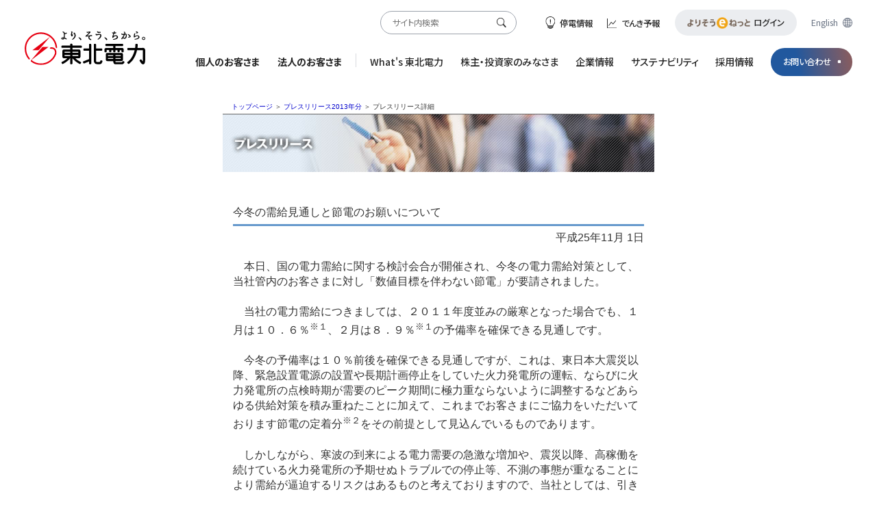

--- FILE ---
content_type: text/html
request_url: http://www.tohoku-epco.co.jp.cache.yimg.jp/pastnews/normal/1184459_1049.html
body_size: 6477
content:
<!doctype html>
<html lang="ja">
<head>
<!-- Google Tag Manager -->
<script>(function(w,d,s,l,i){w[l]=w[l]||[];w[l].push({'gtm.start':
new Date().getTime(),event:'gtm.js'});var f=d.getElementsByTagName(s)[0],
j=d.createElement(s),dl=l!='dataLayer'?'&l='+l:'';j.async=true;j.src=
'https://www.googletagmanager.com/gtm.js?id='+i+dl;f.parentNode.insertBefore(j,f);
})(window,document,'script','dataLayer','GTM-NWLVTFN');</script>
<!-- End Google Tag Manager -->
<meta http-equiv="Content-Language" content="ja">
<meta http-equiv="Content-Type" content="text/html; charset=shift_jis">
<meta http-equiv="Content-Script-Type" content="text/javascript">
<meta http-equiv="Content-Style-Type" content="text/css">
<meta name="keywords" content="">
<meta name="description" content="">
<title>今冬の需給見通しと節電のお願いについて| 東北電力</title>
<link rel="stylesheet" type="text/css" href="/pastnews/common/css/head.css">
<link rel="stylesheet" type="text/css" href="/pastnews/common/css/style.css">
<link rel="stylesheet" type="text/css" href="/pastnews/common/css/press.css">
<link rel="stylesheet" type="text/css" href="/pastnews/common/css/fs.css">
<link rel="stylesheet" type="text/css" href="/pastnews/common/css/head_foot.css">
<link rel="stylesheet" type="text/css" href="/pastnews/common/css/style2.css">
<link rel="stylesheet" type="text/css" href="/common_repair/css/reset.css">
<link rel="stylesheet" type="text/css" href="/common_repair/css/layout.css">
<link rel="stylesheet" type="text/css" href="/common_repair/css/style.css">
<link rel="stylesheet" type="text/css" href="/pastnews/common/css/pastnews.css">
<script type="text/javascript" src="/pastnews/common/js/jquery-1.10.2.min.js"></script>
<script type="text/javascript" src="/pastnews/common/js/jquery.cookie.js"></script>
<script type="text/javascript" src="/common_repair/js/include.js"></script>
<script type="text/javascript" src="/common_repair/js/common.js"></script>
<script type="text/javascript" src="/pastnews/common/js/script.js"></script>
<script type="text/javascript" src="/pastnews/common/js/pastnews_script.js"></script>
</head>
<body id="top">
<!-- Google Tag Manager (noscript) -->
<noscript><iframe src="https://www.googletagmanager.com/ns.html?id=GTM-NWLVTFN"
height="0" width="0" style="display:none;visibility:hidden"></iframe></noscript>
<!-- End Google Tag Manager (noscript) -->
<!-- ▽ Head ▽ -->
<script type="text/javascript">commonHeader();</script>
<!-- △ /Head △ -->
<div id="pageWrap">
<!-- △ ヘッダー修正箇所_2019 end △ -->
<div class="center1">
<div class="center2">
<!-- パンくず　ここから -->
<table width="630" border="0" cellspacing="0" cellpadding="0" id="epcobread"><!-- ### width修正箇所_2019 ### -->
<tr>
<td id="epbreadlink">
<a href="/index.html">トップページ</a> ＞
<a href="/pastnews/2013index.html">プレスリリース2013年分</a> ＞
プレスリリース詳細
</td>
</tr>
</table>
<!-- パンくず　ここまで -->
<!-- メインコンテンツ -->
<table width="630" border="0" cellspacing="0" cellpadding="0"><!-- ### width修正箇所_2019 ### -->
<tr>
<td width="630" valign="top"><h2 class="h2ttl"><img src="/pastnews/common/images/h2logo.jpg" alt="プレスリリース" width="630" height="84"></h2>
<div id="dtnews">
<h3 class="dtttl n">今冬の需給見通しと節電のお願いについて</h3>
<p class="dtdate">
平成25年11月&nbsp;1日</p>
<div id="dtcontent">
<p>　本日、国の電力需給に関する検討会合が開催され、今冬の電力需給対策として、当社管内のお客さまに対し「数値目標を伴わない節電」が要請されました。</p>
<p>&nbsp;</p>
<p>　当社の電力需給につきましては、２０１１年度並みの厳寒となった場合でも、１月は１０．６％<sup>※１</sup>、２月は８．９％<sup>※１</sup>の予備率を確保できる見通しです。</p>
<p>　　</p>
<p>　今冬の予備率は１０％前後を確保できる見通しですが、これは、東日本大震災以降、緊急設置電源の設置や長期計画停止をしていた火力発電所の運転、ならびに火力発電所の点検時期が需要のピーク期間に極力重ならないように調整するなどあらゆる供給対策を積み重ねたことに加えて、これまでお客さまにご協力をいただいております節電の定着分<sup>※２</sup>をその前提として見込んでいるものであります。</p>
<p>&nbsp;</p>
<p>　しかしながら、寒波の到来による電力需要の急激な増加や、震災以降、高稼働を続けている火力発電所の予期せぬトラブルでの停止等、不測の事態が重なることにより需給が逼迫するリスクはあるものと考えておりますので、当社としては、引き続き緊張感を持って設備の運転・保守にあたり安定供給に全力を尽くしてまいります。</p>
<p>　また、当社ホームページ等を活用して、「でんき予報」や「上手な電気のご使用方法」等の情報発信を継続していく予定としております。</p>
<p>&nbsp;</p>
<p>　お客さまにおかれましても、引き続き、上手な電気のご使用や無理のない範囲での節電へご協力いただきますようお願いいたします。</p>
<p>　</p>
<p align="right">以　上</p>
<p>&nbsp;</p>
<p>※１　国の電力需給検証小委員会において、今冬から風力発電を供給力に計上すると整理されたことから、１０月１日にお知らせしておりました需給見通しから、予備率が１月・２月ともに、０．３％程度増加しております。</p>
<p>※２　当社管内の節電の定着分として、２０１０年度最大電力比▲１．９％を見込んでおり、需給見通しにも反映しております。</p>
<p>&nbsp;</p>
<ul>
<li><a href="/pastnews/normal/__icsFiles/afieldfile/2013/11/01/131101_sankou.pdf" target="_blank">【添付資料】（参考）今冬の需給見通しについて</a></li>
</ul>
<p class="press_txt">「プレスリリース本文のPDFファイルはこちら」<a href="/pastnews/normal/__icsFiles/afieldfile/2013/11/01/131101_mitoshi.pdf" target="_blank"><img src="/pastnews/common/images/pdficon.gif"  alt="印刷用PDF" width="32" height="32" border="0"></a></p>
</div>
<div class="dtpgtop"></div>
<table width="600" border="0" cellspacing="0" cellpadding="0" class="dtpgnavi">
<tr>
<td><a href="/"><img src="/pastnews/common/images/top_bow.gif" alt="←←" width="13" height="13" border="0" align="absmiddle"> 東北電力トップページ</a></td>
<td align="right"><a href="javascript: history.back();"><img src="/pastnews/common/images/prev_bow.gif" alt="←" width="13" height="13" border="0" align="absmiddle"> 元のページへ戻る</a></td>
</tr>
</table>
</div>
<!-- /メインコンテンツ --></td>
<!-- ### サイドメニュー削除箇所_2019 ### -->
</tr>
</table>
</div>
<!-- center1 -->
</div>
<!-- center2 -->
<!-- contents end -->
<!-- ▽ フッター修正箇所_2019 start ▽ -->
</div>
<!--/viewport-->
<div class="no_scroll">
<script type="text/javascript">commonFooter();</script>
</div>
<!-- △ フッター修正箇所_2019 end △ -->
</body>
</html>


--- FILE ---
content_type: text/css
request_url: http://www.tohoku-epco.co.jp.cache.yimg.jp/pastnews/common/css/head.css
body_size: 2030
content:
body {
	margin: 0;
	padding: 0;
}

/* header */
#epcoh1{
	margin:0;
	padding:0;
}
.dotline{
	background-image:url("/common/images/dotline.gif");
}
#epcohead {
	border-bottom: solid 1px #666666;
}
table#epcohead {
	border-bottom: solid 1px #666666;
	background-color: #ffffff;
}

#epcosearch{
	font-size:12px;
	color: #333333;
}
#epcoquery {
	margin-left:5px;
	margin-right:3px;
	width:130px;
}
#epcosubmit{
	width:33px;
	height:20px;
	border-style:none;
}
#epeng {
	padding-left: 7px;
	background: url("/common/images/ul_bow_blue.gif") 0 -3px no-repeat;
	font-weight:bold;
}
#epeng a:link,
#epeng a:visited {
	color:#0000CC;
	text-decoration:none;
}
#epeng a:hover,
#epeng a:active {
	text-decoration:underline;
}

/* breadlink */
#epcobread {
	border-bottom: solid 1px #666666;
	background-color: #ffffff;
}
#epbreadlink {
	padding:2px 5px 2px 13px;
	font-size:10px;
}
#epbreadlink a:link {
	color:#0000CC;
	text-decoration:none;
}
#epbreadlink a:visited {
	color:#663399;
	text-decoration:none;
}
#epbreadlink a:hover,
#epbreadlink a:active {
	text-decoration:underline;
}

/* footer */
#epcofoot {
	border-top: solid 1px #666666;
	background-color: #ffffff;
}
#epfootlink {
	padding:3px 2px 5px 12px;
	font-size:12px;
}
#epcocopy{
	font-size:12px;
	text-align:right;
	padding:3px 2px 5px 2px;
}

/* link */
a.blackhref{
	color:#333333;
	font-size:12px;
}
a.blackhref:link,
a.blackhref:visited{
	color:#333333;
	text-decoration:none;
}
a.blackhref:hover,
a.blackhref:active {
	color:#333333;
	text-decoration:underline;
}


/* プレスリリース */
#press_back_nav a {
	font-size: x-small; 
}

#press_back_nav a:link {
	color: #0000CC;
	text-decoration: none;
	font-size: x-small; 
}
#press_back_nav a:visited {
	color: #9933CC;
	text-decoration: none;
}
#press_back_nav a:hover,
#press_back_nav a:active {
	text-decoration: underline;
}
#press_header{
	margin: 33px 0 0 0;
	color:#666666;
}









--- FILE ---
content_type: text/css
request_url: http://www.tohoku-epco.co.jp.cache.yimg.jp/pastnews/common/css/style.css
body_size: 1707
content:
a:link {	color: #0000CC;	text-decoration: none;}a:visited {	color: #9933CC;	text-decoration: none;}a:hover,a:active {	text-decoration: underline;}a.blk:link,a.blk:visited {	color: #333333;	text-decoration: none;}a.blk:hover,a.blk:active {	color: #333333;	text-decoration: underline;}.idt1 {	margin-left: 10px;}.idt2 {	margin-left: 20px;}.idt3 {	margin-left: 30px;}.mgb10{	margin-bottom:10px;}.mgb15{	margin-bottom:15px;}.mgb20{	margin-bottom:20px;}.mgb25{	margin-bottom:25px;}.mgb30{	margin-bottom:30px;}.fblue{	color:#0000CC;}.dotline{	background-image:url("http://www.tohoku-epco.co.jp/common/images/dotline.gif");}.tx{	line-height:1.4em;}.bowred{	margin-left:0;	list-style-type:none;}.bowred li{	padding-left:8px;	background-image: url("http://www.tohoku-epco.co.jp/common/images/ul_bow_red.gif");	background-repeat:no-repeat;	line-height:1.4em;}.bowred ul{	margin-left:5px;	list-style-type:none;}.bowblue{	margin-left:0;	list-style-type:none;}.bowblue li{	padding-left:8px;	background-image:url("http://www.tohoku-epco.co.jp/common/images/ul_bow_blue.gif");	background-repeat:no-repeat;	line-height:1.4em;}.huki{	list-style-type:none;	margin-left:1.5em;	text-indent:-1em;	overflow:visible;}.sema{	letter-spacing: -1px;}h1,p,dl,li{	margin:0;	padding:0;}h2{	margin:0 0 5px 2px;	padding:0;}h3 {	margin:0 0 0.3em 0;	padding:0;}h4{	margin:0 0 0.5em 0;	padding:0;}h5,h6{	margin:2em 0 0.5em 0;	padding:0;}p{	line-height:1.4em;}ol{	margin:0 0 0 30px;	padding:0;}ul{	margin:0 0 0 20px;	padding:0;}dt{	margin:0 0 0.3em 0;	padding:0 0 0 5px;}dd{	margin:0 0 0.5em 2.5em;	padding:0;}

--- FILE ---
content_type: text/css
request_url: http://www.tohoku-epco.co.jp.cache.yimg.jp/pastnews/common/css/press.css
body_size: 4000
content:
@charset "Shift_JIS";


/* プレスリリース */
#press_back_nav a {
	font-size: x-small; 
}

#press_back_nav a:link {
	color: #0000CC;
	text-decoration: none;
	font-size: x-small; 
}
#press_back_nav a:visited {
	color: #9933CC;
	text-decoration: none;
}
	#press_back_nav a:hover,
#press_back_nav a:active {
	text-decoration: underline;
}
#press_header{
	margin: 33px 0 0 0;
	color:#666666;
}

/* 画像タイトル（プレスリリース） */
.h2ttl {
	margin:0;
	padding:0;
}
/* 画像タイトル（年） */
.h3ttl {
	margin:0;
	padding:0;
}
/* 画像タイトル（月） */
.h4ttl {
	margin:20px 0 6px 0;
	padding:0;
}

/* メニュー */
#menutd {
	background-color:#E0EBF5;
}
#menutd h3 {
	margin:0;
	padding:0;
}
#menulist {
	list-style-type:none;
	margin:0;
	padding:0;
}
#menulist img {
	vertical-align:bottom;
}
/* メニュー「関連情報」 */
#refinfo {
	margin:40px 4px 18px 4px;
	border:solid 1px #666;
	background-color:#fff;
}
#refinfo h5 {
	margin:0;
	padding:3px 6px;
	background-color:#666;
	color:#fff;
}
#refinfo ul {
	margin:3px 5px;
	padding:0;
	list-style-type:none;
	line-height:1.2em;
}
#refinfo li {
	padding-left:0.6em;
	text-indent:-0.6em;
}
/* メニュー「adobe reader」 */
#getacro {
	margin:0 13px 25px 13px;
}
#getacro p {
	line-height: 1.2em;
}

/* 目次全体レイヤー */
#newscont {
	margin:15px 15px 20px 15px;
}
/* 目次テーブル */
.preslsttbl {
	margin-bottom:10px;
	line-height:1.3em;
}
/* 目次テーブル リンク下線常に表示 20080303*/
table.preslsttbl a:link {
	text-decoration:underline;
}
table.preslsttbl a:visited {
	text-decoration:underline;
}



/* ページ先頭へ戻る */
.pagetop {
	text-align:right;
	padding-top:4px;
	border-top:solid 2px #CCC;
}

/*** プレスリリース詳細 ***/
/* 詳細全体レイヤー */
#dtnews {
	margin:40px 15px 30px 15px;
	text-align: left;/*20140312追記*/
}
/* タイトル */
.dtttl {
	line-height:1.4em;
	padding-bottom:6px;
	border-bottom:3px solid #69C;
	margin-bottom:6px;
}
/* 日付 */
.dtdate {
	text-align:right;
}
/* 内容 */
#dtcontent {
	margin-top:20px;
	margin-bottom:30px;
}
/* 行間設定 */
#dtcontent li,
#dtcontent td,
#dtcontent th {
	line-height:1.4em;
}
/* 内容のリンク */
#dtcontent a:link {
	color: #0000CC;
	text-decoration: underline;
}
#dtcontent a:visited {
	color: #9933CC;
	text-decoration: underline;
}
/* 1文字目字下げ */
.marklst {
	padding-left:1em;
	text-indent:-1em;
	overflow:visible;
}
.marklst2{
	display: block;
	padding-left: 1.8em;
	text-indent: -1.7em;
}
.marklst3{
	display: block;
	padding-left: 2.2em;
	text-indent: -2.2em;
}

/* 囲みボックス */
.box1 {
	border:solid 1px #000000;
	padding: 2px;
	margin: 2px;
	display:inline;
}
/* 余白 */
.mgb5 {
	margin-bottom:5px;
}
/* 罫線テーブル */
.bdrtbl {
	border-top:solid 1px #999;
	border-left:solid 1px #999;
}
.bdrtbl th {
	border-right:solid 1px #999;
	border-bottom:solid 1px #999;
	background-color:#E0EBF5;
	font-weight:normal;
}
.bdrtbl td {
	border-right:solid 1px #999;
	border-bottom:solid 1px #999;
}
/* 等幅フォント */
.tohaba {
	font-family:"ＭＳ ゴシック", "Osaka－等幅";
}

/* 詳細のページ先頭へ戻る */
.dtpgtop {
	text-align:right;
	padding-bottom:4px;
	border-bottom:solid 2px #CCC;
	margin-bottom:4px;
}
.idt1 {
	margin-left: 10px;
}
.idt2 {
	margin-left: 20px;
}
.idt3 {
	margin-left: 30px;
}
.mgb0{
	margin-bottom: 0;
}
.mgb10{
	margin-bottom:10px;
}
.mgb15{
	margin-bottom:15px;
}
.mgb20{
	margin-bottom:20px;
}
.mgb25{
	margin-bottom:25px;
}
.mgb30{
	margin-bottom:30px;
}
.fblue{
	color:#0000CC;
}
p{
	line-height:1.4em;
}
sub{
	vertical-align: bottom;
}

.bdrtbl .nobdr,
.bdrtbl .nobdr td,
.bdrtbl .nobdr th{
	border: none;	
}
sup{
	text-decoration: none;
	white-space: nowrap;
}
/* セル内の下余白*/
.pdbtbl td{
	padding-bottom: 15px;
}
.pdbtbl td table td{
	padding-bottom: 0px;
}

.linomark{
	list-style-type: none;
}

--- FILE ---
content_type: text/css
request_url: http://www.tohoku-epco.co.jp.cache.yimg.jp/pastnews/common/css/fs.css
body_size: 350
content:
/* 基本(余白・文字サイズ・背景色・文字色)設定 */
body {
	margin: 0;
	padding: 0;
	background-color: #ffffff;
	color: #333333;
}

/* 文字サイズ「大」 */
.l {
	font-size: 115%;
}
/* 文字サイズ「小」 */
.s {
	font-size: 85%;
}
.n {
	font-weight:normal;
}

#refinfo,
#getacro,
.pagetop,
.dtpgtop,
.dtpgnavi {
	font-size:82%;
}


--- FILE ---
content_type: text/css
request_url: http://www.tohoku-epco.co.jp.cache.yimg.jp/pastnews/common/css/head_foot.css
body_size: 7353
content:
@charset "Shift_JIS";


/* Main Setting
==========================================================*/
	
	/* css reset
	------------------------------------------------*/
	#contentHead div,      #contentFoot div,
	#contentHead p,        #contentFoot p,
	#contentHead dl,       #contentFoot dl,
	#contentHead dt,       #contentFoot dt,
	#contentHead dd,       #contentFoot dd,
	#contentHead ul,       #contentFoot ul,
	#contentHead ol,       #contentFoot ol,
	#contentHead li,       #contentFoot li,
	#contentHead form,     #contentFoot form,
	#contentHead input,    #contentFoot input,
	#contentHead textarea, #contentFoot textarea{margin:0px;padding:0px;}
	
	#contentHead em,     #contentFoot em,
	#contentHead strong, #contentFoot strong{font-weight:bold;}
	#contentHead p,      #contentFoot p,
	#contentHead form,   #contentFoot form{font-weight:normal;}
	#contentHead ul,     #contentFoot ul,
	#contentHead ol,     #contentFoot ol{font-size:0px;line-height:0px;}
	#contentHead ul,     #contentFoot ul{list-style:none;}
	#contentHead dl img, #contentFoot dl img,
	#contentHead dd img, #contentFoot dd img,
	#contentHead ul img, #contentFoot ul img{vertical-align:bottom;}
	#contentHead img,    #contentFoot img   {border:0px;}

	/* font family
	------------------------------------------------*/
	#contentHead ,              #contentFoot,
	#contentHead form textarea, #contentFoot form textarea{
		font-family: "MS P Gothic", "ＭＳ Ｐゴシック", "Osaka－等幅", "Hiragino Kaku Gothic Pro", "ヒラギノ角ゴ Pro W3", sans-serif;
	}
	
	/* font size
	------------------------------------------------*/
	#contentHead p,    #contentFoot p,
	#contentHead form, #contentFoot form,
	#contentHead li,   #contentFoot li,
	#contentHead dt,   #contentFoot dt,
	#contentHead dd,   #contentFoot dd{font-size:small;line-height:1.4em;}
	
	/* link
	------------------------------------------------*/
	#contentHead a,         #contentFoot a         {text-decoration:underline; background:#fff;}
	#contentHead a:link,    #contentFoot a:link    {color:#0000ff;}
	#contentHead a:visited, #contentFoot a:visited {color:#9933cc;}
	#contentHead a:hover,   #contentFoot a:hover   {color:#ff0000; text-decoration:none;} 
	#contentHead a:active,  #contentFoot a:active,
	#contentHead a:focus,   #contentFoot a:focus   {color:#0000ff;}


/* accessible navigation
==================================================*/
	#contentHead div.accessibleNavi{
		height:1px;
		width:1px;
		overflow:hidden;
		position:absolute;
		right:0px;
		top:0px;
		z-index:999;
		}
	#contentHead div.accessibleNavi p{padding:0px; margin:0px;}
	#contentHeadBtm {clear:both;font-size:1px;line-height:0px;height:1px;width:1px;}


/* Countet Main Layout
==========================================================*/
	
	/* Header */
	#contentHead{
		width:100%;
		_text-align:center;
		}
		#contentHead #contentHeadWidth{
			width:760px;
			margin:0 auto;
			_text-align:center;
			background:#ffffff url(../image/head_bg.gif) repeat-x 100% 100%;
		}
		#contentHead #contentHeadWidth #contentHeadInner{
			width:760px;
			height:95px;
			overflow:hidden;
			margin:0 auto;
			position:relative;
			_text-align:left;
		}
		#contentHead #contentHeadWidth #contentHeadInner #header{
			height:1px;
			width:1px;
			overflow:hidden;
			position:absolute;
			right:0px;
			/*
			left:-9999px;
			*/
			top:0px;
			z-index:999;
		}



	/* Foot */
	#contentFoot{
		clear:both;
		width:100%;
		_text-align:center;
		}
		#contentFoot #contentFootWidth{
			width:760px;
			margin:0 auto;
			_text-align:center;
			background:#ffffff;
		}
		#contentFoot #contentFootWidth #contentFootInner{
			width:100%;
			margin:0 auto;
			_text-align:left;
		}



/* Header
==========================================================*/
/* Title */
#contentHead #headTitle{
	position:absolute;
	top:9px;
	left:0px;
	}

/* Site Link
-------------------------------------------------------*/
#contentHead #headLink{
	position:absolute;
	top:8px; left:204px;
	}
	#contentHead #headLink li{display:inline; margin-right:20px;text-indent:0px;}

/* SiteNavigation
-------------------------------------------------------*/
#contentHead #headSiteNavi{
	position:absolute;
	top:4px; right:0px;
	height:15px;
	text-align:right;
	overflow:hidden;
	width:255px;
	}
	#contentHead #headSiteNavi li{
		display:inline;
		padding:0px 10px 0px 10px;
		text-indent:0px;
		font-size:10px;
		line-height:1.1em;
		border-left:1px solid #333333;
		}
	#contentHead #headSiteNavi li.lastItem{border-right:1px solid #333333;}

/* SiteSearch
-------------------------------------------------------*/
#contentHead #headSiteSearch{
	position:absolute;
	top:25px; right:0px;
	_height:20px;
	}
	#contentHead #headSiteSearch #epcoquery{
		width:195px;
		margin:0px 4px 0px 0px;
		float:none;
		}
	#contentHead #headSiteSearch input{vertical-align:middle; font-size:12px; line-height:1.1em;}
	#contentHead #headSiteSearch input#epcosubmit{width:32px;height:19px;}
	
/* GlobalNavigation
-------------------------------------------------------*/
#contentHead #headGlobalNavi{
	position:absolute;
	top:53px; left:0px;
	height:42px;
	}

#contentHead #headGlobalNavi li{float:left; border-bottom:5px solid #009944;}
#contentHead #headGlobalNavi a{
	background:transparent url(../image/head_globalnavi01.jpg) no-repeat;
	height:37px;
	width:108px;
	text-indent:-9999px;
	display:block;
	text-decoration:none;
	}

/*メニュー定義*/
#headGlobalNavi #globalNavi01 a{background-image: url(../image/head_globalnavi01.jpg);}
#headGlobalNavi #globalNavi02 a{background-image: url(../image/head_globalnavi02.jpg);}
#headGlobalNavi #globalNavi03 a{background-image: url(../image/head_globalnavi03.jpg);}
#headGlobalNavi #globalNavi04 a{background-image: url(../image/head_globalnavi04.jpg);}
#headGlobalNavi #globalNavi05 a{background-image: url(../image/head_globalnavi05.jpg);}
#headGlobalNavi #globalNavi06 a{background-image: url(../image/head_globalnavi06.jpg);}
#headGlobalNavi #globalNavi07 a{background-image: url(../image/head_globalnavi07.jpg); width:112px;}

/*link*/
#contentHead #headGlobalNavi a:hover,
#contentHead #headGlobalNavi .activeNavi{background-position:0px -37px;}
	
/* Body
==========================================================*/
/* BreadCrumb
-------------------------------------------------------*/
#contentBody #contentBCrumb{
	margin-bottom:9px;
	}
	#contentBody #contentBCrumb li{
		line-height:1.1em;
		display:inline;
		padding-right:22px;
		background:transparent url(../image/icon_breadcrumb.gif) no-repeat 100% 0.2em;
		}
	#contentBody #contentBCrumb li.currentPg{background:none;}


/* Footer
==========================================================*/
/*FootNavigation
-------------------------------------------------------*/
#contentFoot dl{
	margin-bottom:7px;
	text-align:center;
	}
	#contentFoot dl dt,
	#contentFoot dl dd{display:inline;}
	#contentFoot dl dd a{padding-right:3px;}
#contentFoot ul{
	margin-bottom:10px;
	padding-top:9px;
	border-top:1px solid #319a47;
	text-align:center;
	}
	#contentFoot ul li{
		display:inline;
		padding-left:8px;
		padding-right:5px;
		line-height:1.2em;
		border-right:1px solid #333333;
		}
	#contentFoot ul li.fItem{border-left:1px solid #333333;}
	#contentFoot ul a{white-space:nowrap;}

/*Copyright
-------------------------------------------------------*/
#contentFoot p{
	text-align:center;
	}

--- FILE ---
content_type: text/css
request_url: http://www.tohoku-epco.co.jp.cache.yimg.jp/pastnews/common/css/style2.css
body_size: 14871
content:
img {
  border: 0;
}

#pageWrap{
	width:100% !important;
}

.center1 {
    display: table;
    margin: 0 auto;
}

#header .site, #header form, #header .sub, #header .font {
  font-size: 12px; }
  .s #header .site, .s #header form, .s #header .sub, .s #header .font {
    font-size: 10px; }
  .m #header .site, .m #header form, .m #header .sub, .m #header .font {
    font-size: 12px; }
  .l #header .site, .l #header form, .l #header .sub, .l #header .font {
    font-size: 13px; }

	#fixed{
		/* position:fixed; */
		position:static;
		width:100%;
		top:0;
		left:0;
		z-index: 99;
		background-color:#fff;
	}

	#contents{
		/* margin-top:120px; */
		margin-top:6px;
	
}

#header {
  height: 56px;
  line-height: 56px; }
  #header p {
  line-height: 56px; }
  #header img {
    vertical-align: middle; }
  #header h1 {
    padding-top: 10px; }
  #header .site, #header form, #header .sub, #header .font {
    position: absolute;
    top: 0;
    height: 56px; }
  #header .site {
    left: 211px;
    margin: 0;
    padding: 0;
    border: 0;
    *zoom: 1; }
    #header .site:before, #header .site:after {
      content: " ";
      display: table; }
    #header .site:after {
      clear: both; }
    #header .site li {
      list-style-image: none;
      list-style-type: none;
      margin-left: 0;
      white-space: nowrap;
      display: inline;
      float: left;
      padding-left: 4px;
      padding-right: 4px; }
      #header .site li:first-child, #header .site li.first {
        padding-left: 0; }
      #header .site li:last-child {
        padding-right: 0; }
      #header .site li.last {
        padding-right: 0; }
    #header .site li {
      margin-right: 10px;
      padding: 0; }
    #header .site a {
      color: black;
      text-decoration: underline; }
      #header .site a:hover {
        color: red; }
  #header .font {
    left: 430px; }
    #header .font a, #header .font span {
      display: block;
      float: left; }
    #header .font span {
      margin-right: 3px; 
      line-height:none !important;}
    #header .font a {
      margin-top: 17px;
      width: 22px;
      height: 22px;
      color: transparent;
      font: 0/0 a;
      text-shadow: none; }
    #header .font .font-sprite, #header .font .s, #header .font .s.on, #header .font .m, #header .font .m.on, #header .font .l, #header .font .l.on {
      background: url('/images/font-s5e34711ebf.png') no-repeat; }
    #header .font .s {
      background-position: 0 -66px; }
      #header .font .s:hover, #header .font .s.s_hover, #header .font .s.s-hover {
        background-position: 0 -44px; }
    #header .font .s.on {
      background-position: 0 -44px; }
    #header .font .m {
      background-position: 0 -88px; }
      #header .font .m:hover, #header .font .m.m_hover, #header .font .m.m-hover {
        background-position: 0 -110px; }
    #header .font .m.on {
      background-position: 0 -110px; }
    #header .font .l {
      background-position: 0 0; }
      #header .font .l:hover, #header .font .l.l_hover, #header .font .l.l-hover {
        background-position: 0 -22px; }
    #header .font .l.on {
      background-position: 0 -22px; }
  #header form {
    left: 568px;
    top: 16px; }
    *+html #header form {
    top:0px;
    }
    #header form input {
      display: inline-block;
      vertical-align: baseline;
      zoom: 1;
      *display: inline;
      *vertical-align: auto;
      line-height: 19px;
      vertical-align: middle; }
      
      *+html #header form input {
      	line-height: 20px;
      }
    #header form #epcoquery {
      margin: 0;
      border: 1px solid #CCCCCC;
      width: 120px; }
    #header form #epcosubmit {
      height:23px;
      width:23px; }
  #header .sub {
    left: 732px;
    height: 56px;
    top: 0; 
    margin:0px;}
    #header .sub li {
      display: inline;
      height: 56px; }
    #header .sub a {
      display: block;
      float: left;
      width: 109px;
      height: 56px; }
    #header .sub .sub-sprite, #header .sub .item1, #header .sub .item2 {
      background: url('/images/sub-s21601b373c.png') no-repeat; }
    #header .sub .item1 {
      background-position: 0 -56px; }
      #header .sub .item1:hover, #header .sub .item1.item1_hover, #header .sub .item1.item1-hover {
        background-position: 0 -168px; }
    #header .sub .item2 {
      background-position: 0 0; }
      #header .sub .item2:hover, #header .sub .item2.item2_hover, #header .sub .item2.item2-hover {
        background-position: 0 -112px; }
  #header .emergency {
    position: absolute;
    top: 18px;
    left: 145px;
    padding: 5px;
    line-height: 1;
    display: inline-block;
    vertical-align: baseline;
    zoom: 1;
    *display: inline;
    *vertical-align: auto;
    background: red;
    color: white;
    text-decoration: none;
    display: none; }
#global li ul a {
  font-size: 14px; }
  .s #global li ul a {
    font-size: 10px; }
  .m #global li ul a {
    font-size: 12px; }
  .l #global li ul a {
    font-size: 14px; }

.test #global .dummy-sprite, .test #global .item1, .test #global .item1.on, .test #global .item2, .test #global .item2.on, .test #global .item3, .test #global .item3.on, .test #global .item4, .test #global .item4.on, .test #global .item5, .test #global .item5.on, .test #global .item6, .test #global .item6.on, .test #global .item7, .test #global .item7.on {
  background: url('../../images/dummy-sa433591b75.png') no-repeat; }
.test #global .item1 {
  background-position: 0 0;
  width: 139px; }
  .test #global .item1:hover, .test #global .item1.item1_hover, .test #global .item1.item1-hover {
    background-position: 0 -188px; }
.test #global .item1.on {
  background-position: 0 -188px; }
.test #global .item2 {
  background-position: 0 -94px;
  width: 187px; }
  .test #global .item2:hover, .test #global .item2.item2_hover, .test #global .item2.item2-hover {
    background-position: 0 -423px; }
.test #global .item2.on {
  background-position: 0 -423px; }
.test #global .item3 {
  background-position: 0 -329px;
  width: 102px; }
  .test #global .item3:hover, .test #global .item3.item3_hover, .test #global .item3.item3-hover {
    background-position: 0 -517px; }
.test #global .item3.on {
  background-position: 0 -517px; }
.test #global .item4 {
  background-position: 0 -47px;
  width: 177px; }
  .test #global .item4:hover, .test #global .item4.item4_hover, .test #global .item4.item4-hover {
    background-position: 0 -235px; }
.test #global .item4.on {
  background-position: 0 -235px; }
.test #global .item5 {
  background-position: 0 -282px;
  width: 110px; }
  .test #global .item5:hover, .test #global .item5.item5_hover, .test #global .item5.item5-hover {
    background-position: 0 -564px; }
.test #global .item5.on {
  background-position: 0 -564px; }
.test #global .item6 {
  background-position: 0 -376px;
  width: 113px; }
  .test #global .item6:hover, .test #global .item6.item6_hover, .test #global .item6.item6-hover {
    background-position: 0 -611px; }
.test #global .item6.on {
  background-position: 0 -611px; }
.test #global .item7 {
  background-position: 0 -141px;
  width: 129px; }
  .test #global .item7:hover, .test #global .item7.item7_hover, .test #global .item7.item7-hover {
    background-position: 0 -470px; }
.test #global .item7.on {
  background-position: 0 -470px; }
.test #global li div, .test #global li ul {
  background: none; }
.test #global li div {
  -webkit-border-radius: 6px;
  -moz-border-radius: 6px;
  -ms-border-radius: 6px;
  -o-border-radius: 6px;
  border-radius: 6px; }

#global {
  position: relative;
  /*float: left;
  margin-bottom: -100px;*/
  padding-top: 10px;
  width: 100%;
  /*z-index: 99;*/ }
  #global .global-sprite, #global .item1, #global .item1.on, #global .item2, #global .item2.on, #global .item3, #global .item3.on, #global .item4, #global .item4.on, #global .item5, #global .item5.on, #global .item6, #global .item6.on, #global .item7, #global .item7.on {
    background: url('../../images/global-sd4340b4090.png') no-repeat; }
  #global .item1 {
    background-position: 0 0;
    width: 139px; }
    #global .item1:hover, #global .item1.item1_hover, #global .item1.item1-hover {
      background-position: 0 -192px; }
  #global .item1.on {
    background-position: 0 -192px; }
  #global .item2 {
    background-position: 0 -96px;
    width: 187px; }
    #global .item2:hover, #global .item2.item2_hover, #global .item2.item2-hover {
      background-position: 0 -288px; }
  #global .item2.on {
    background-position: 0 -288px; }
  #global .item3 {
    background-position: 0 -432px;
    width: 102px; }
    #global .item3:hover, #global .item3.item3_hover, #global .item3.item3-hover {
      background-position: 0 -576px; }
  #global .item3.on {
    background-position: 0 -576px; }
  #global .item4 {
    background-position: 0 -48px;
    width: 177px; }
    #global .item4:hover, #global .item4.item4_hover, #global .item4.item4-hover {
      background-position: 0 -240px; }
  #global .item4.on {
    background-position: 0 -240px; }
  #global .item5 {
    background-position: 0 -384px;
    width: 110px; }
    #global .item5:hover, #global .item5.item5_hover, #global .item5.item5-hover {
      background-position: 0 -528px; }
  #global .item5.on {
    background-position: 0 -528px; }
  #global .item6 {
    background-position: 0 -480px;
    width: 113px; }
    #global .item6:hover, #global .item6.item6_hover, #global .item6.item6-hover {
      background-position: 0 -624px; }
  #global .item6.on {
    background-position: 0 -624px; }
  #global .item7 {
    background-position: 0 -144px;
    width: 129px; }
    #global .item7:hover, #global .item7.item7_hover, #global .item7.item7-hover {
      background-position: 0 -336px; }
  #global .item7.on {
    background-position: 0 -336px; }
  #global .container #gNav a {
    display: block;
    float: left;
    height: 48px;
    line-height: 48px;
    zoom: 1;
    padding: 0;
    /*text-indent: -9999px;
    overflow: hidden;*/ }
  #global ul {
    position: relative;
    left: 2px;
    margin:0px; }
  #global li {
    display: inline; }
    #global li div {
      width: 960px;
      position: absolute;
      top: 45px;
      padding-bottom: 15px;
      color: black;
      background: url('../../images/global/sub/bottom.png?1387878432') 2px bottom no-repeat transparent;
      left: -3px; }
    #global li ul {
      display: block;
      padding: 25px 15px 0px 15px;
      background: url('../../images/global/sub/top.png?1387878432') 0 0 no-repeat; }
      #global li ul a {
        display: inline-block;
        vertical-align: baseline;
        zoom: 1;
        *display: inline;
        *vertical-align: auto;
        float: none;
        vertical-align: top;
        color: black;
        background: url('../../images/arrow/arrow.right.png?1386746252') left 5px no-repeat;
        line-height: 16px;
        padding-left: 14px;
        width: 190px;
        height: auto;
        margin: 0 20px 10px 0;
        text-indent: 0;
        overflow: hidden; }
        #global li ul a:hover {
          color: red; }



@media print {
	#fixed{
		/* position:fixed; */
		position:relative!important;
		width:100%;
		background-color:#fff;
	}

	#contents{
		/* margin-top:120px; */
		margin-top:6px!important;
	}
	
}

.container {
  width: 960px;
  background: #fff;

  margin: 0 auto;
  position: relative;
  *zoom: 1; }
  .container:before, .container:after {
    content: " ";
    display: table; }
  .container:after {
    clear: both; }
  #emergency .container {
    border: 4px solid red;
    padding: 20px;
    line-height: 1.6;
    width: 800px; }
#message {
  border-top: 1px solid silver; }
  #message .container {
    height: 30px;
    line-height: 30px;
    font-weight: bold;
    margin-bottom: 5px;
    text-align: center;
    padding-top: 10px;
    width: 940px; }
#contents .container #sideMenu{
	float:left;
	width:200px;
	margin-left:5px;
	margin-right:20px;
	margin-bottom:15px;}

#contents .container #bodyContent{
	/* float:left; */
	float: right;
	width:705px;
	padding-left:25px;
	margin-bottom:15px;}

#contents .container #contentBCrumb{
	margin-left:5px;
	margin-bottom: 20px;
	width:950px;
	background-color: #fff;
	}

#contents .container #contentBCrumb li{
line-height: 1.1em;
display: inline;
height: 30px;
padding-right: 25px;
background: transparent url(../../images/icon_breadcrumb.gif) no-repeat 100% 0.3em;
}

#contents .container #contentBCrumb li.currentPg {
	font-weight:bold;
	background: none;
}

#footer{
  clear:both;
  /*position:fixed;*/
  width:100%;
  bottom:0;
  background: #e6e6e6;
  padding: 26px 0;
}

#footer h2{
    float: left;
}

#footer ul{
    float: right;
    margin: 0;
    padding: 0;
    border: 0;
    *zoom: 1;
    margin-bottom: 20px;
}

#footer ul:before, #footer ul:after{
      content: " ";
      display: table;
}

#footer ul:after{
      clear: both;
}

#footer ul li{
      list-style-image: none;
      list-style-type: none;
      margin-left: 0;
      white-space: nowrap;
      display: inline;
      float: left;
      padding-left: 4px;
      padding-right: 4px;
}

#footer ul li:first-child, #footer ul li.first{
        padding-left: 0;
}

#footer ul li:last-child{
        padding-right: 0;
}

#footer ul li.last{
        padding-right: 0;
}

#footer ul a{
      color: #333333;
      text-decoration:underline;
}

#footer ul a:hover{
        color: red;
}

#footer p{
    text-align: right;
    clear: both;
}


#footer .container{
  background: #e6e6e6;
}

.s .center1,
.s .center1 th,
.s .center1 td {
	font-size: 14px;
}
.m .center1,
.m .center1 th,
.m .center1 td {
	font-size: 16px;
}
.l .center1,
.l .center1 th,
.l .center1 td {
	font-size: 18px;
}

.s #footer ul a{
	font-size:10px;
}

.m #footer ul a{
	font-size:12px;
}

.l #footer ul a{
	font-size:14px;
}
.dtpgnavi td {
  font-size: 100% !important;
}

#ttl p,
#qrcoce,
.privtex p,
.privtex li,
.das,
.sol {
  font-size: inherit;
}
.ken table th,
.ken table td,
#event-tbl th,
#event-tbl td,
#contentBody div#contentSitemap ul,
#contentBody div#contentSitemap ul li,
#contentBody div#contentSitemap ul.level2 li,
#contentBody div#contentSitemap ul.level1 li a,
#contentBody div#contentSitemap ul.level2 li a,
#contentBody div#contentSitemap ul.level3 li a {
  font-size: inherit !important;
}

--- FILE ---
content_type: text/css
request_url: http://www.tohoku-epco.co.jp.cache.yimg.jp/pastnews/common/css/pastnews.css
body_size: 980
content:
@charset "shift_jis";

#top {
  margin-top: 145px;
}

#pageWrap img {
  display: inline;
  vertical-align: baseline;
}

.s, .l {
  font-size: 12px;
}

.l-header, .l-footer {
  text-align: left;
}

.pagetop {
  font-size: inherit;
  text-align: left;
  padding: 0;
  border: 0
}

#pageWrap a:link {
	color: #0000CC;
  }

#pageWrap a:visited {
	color: #9933CC;
  }

#pageWrap a:hover,
#pageWrap a:active {
	text-decoration: underline;
}

#refinfo a {
  text-decoration: none;
}

#refinfo a:hover {
  text-decoratio: underline;
}

#getacro .s {
  font-size: 85%;
}

#epcosubmit {
  width: 30px;
  height: 30px;
}

#epcoquery {
  margin: 0;
  width: 150px;
}

.dtpgnavi a {
  text-decoration: none;
}


@media screen and (max-width: 677px) {
  #top {
    margin-top: 21vw;
  }

  .l-header {
    top: 0;
  }

  #epcoquery {
  width: 80vw;
  }

  #epcosubmit{
    width: 10vw;
    height: 10vw;
  }
}


--- FILE ---
content_type: application/javascript
request_url: http://www.tohoku-epco.co.jp.cache.yimg.jp/pastnews/common/js/pastnews_script.js
body_size: 112
content:

Array.prototype.last=function(){
    return this[this.length-1];
};




$(function(){
});






--- FILE ---
content_type: image/svg+xml
request_url: http://www.tohoku-epco.co.jp.cache.yimg.jp/assets/images/ico_note.svg
body_size: 541
content:
<svg width="27" height="27" viewBox="0 0 27 27" fill="none" xmlns="http://www.w3.org/2000/svg">
<rect x="0.5" y="0.5" width="26" height="26" rx="3.5" stroke="#D8DADE"/>
<path d="M7.6438 7.78015C9.89964 7.78015 12.989 7.66568 15.2071 7.72319C18.1831 7.79932 19.3014 9.09564 19.3392 12.2979C19.377 14.1084 19.3392 19.2932 19.3392 19.2932H16.1195C16.1195 14.7569 16.1387 14.0082 16.1195 12.5788C16.0817 11.3208 15.7224 10.7211 14.7558 10.6067C13.7322 10.4922 10.8635 10.5875 10.8635 10.5875V19.2932H7.6438V7.78015Z" fill="#040000"/>
</svg>


--- FILE ---
content_type: application/javascript
request_url: http://www.tohoku-epco.co.jp.cache.yimg.jp/pastnews/common/js/script.js
body_size: 4865
content:

Array.prototype.last=function(){
    return this[this.length-1];
};

function SwitchClass() {
obj = document.getElementsByClassName("show");
for(i=0;i<obj.length;i++) {
obj[i].className = "hide";
}
}


var isMobile = {
    Android: navigator.userAgent.match(/Android/i) ? true : false,
    BlackBerry: navigator.userAgent.match(/BlackBerry/i) ? true : false,
    iOS: navigator.userAgent.match(/iPhone|iPad|iPod/i) ? true : false,
    Windows: navigator.userAgent.match(/IEMobile/i) ? true : false,
    IE6: navigator.appVersion.match(/msie 6/i) ? true : false,
    IE7: navigator.appVersion.match(/msie 7i/) ? true : false
};
isMobile.any = isMobile.Android || isMobile.BlackBerry || isMobile.iOS || isMobile.Windows;
isMobile.anyie = isMobile.Android || isMobile.BlackBerry || isMobile.iOS || isMobile.Windows || isMobile.IE6 || isMobile.IE7;

var fix_flag=0;


function smartRollover() {
    if(document.getElementsByTagName && !isMobile.any) {
        var images = document.getElementsByTagName("img");
        for(var i=0; i < images.length; i++) {
            if(images[i].getAttribute("src").match("_off."))
            {
                images[i].onmouseover = function() {
                    this.setAttribute("src", this.getAttribute("src").replace("_off.", "_on."));
                }
                images[i].onmouseout = function() {
                    this.setAttribute("src", this.getAttribute("src").replace("_on.", "_off."));
                }
            }
        }
    }
}
if(window.addEventListener) {
	window.addEventListener("load", smartRollover, false);
}
else if(window.attachEvent) {
	window.attachEvent("onload", smartRollover);
}

$(function(){
		$('.bodyNavi01 dd ul').hide();
		$('.bodyNavi01 dd ul.current').show();
        $(".bodyNavi01 dd div.rollover").on("click", function() {
            $(this).parents("dd:first").find("ul").slideToggle();
            if ( !$(this).hasClass("current") ){
	            if($(this).hasClass("open")){
	            	$(this).removeClass("open");
	            }else{
	            	$(this).addClass("open");
	            }
            }else{
	            if($(this).hasClass("ya")){
	            	$(this).removeClass("ya");
	            }else{
	            	$(this).addClass("ya");
	            }
            }
        });
});

$(function(){
    var sizes=['s','m','l'];
    var target=$('body');
    target.addClass($.cookie('fontSize')||'m');
    var obj=$('#header .font a');
    obj.click(function(){
        var size=sizes[obj.index(this)];
        $.cookie('fontSize',size);
        target.removeClass(sizes.join(' ')).addClass(size);
        obj.filter('.on').removeClass('on');
        $(this).addClass('on');
        return false;
    });
    $('#header .font a.'+($.cookie('fontSize')||'m')).addClass('on');
});

$(function () {
        // PageTopヘッダ分ずらす
        //if(fix_flag == 1){var headH = 120;}
        //else{var headH = 0}

        var headH = $('.l-header').height();

        // PageTop
        $('a[href^=#], area[href^=#]').not('a[href=#], area[href=#], a[href=#top]').each(function () {
                // jquery.easing
                jQuery.easing.quart = function (x, t, b, c, d) {
                        return -c * ((t = t / d - 1) * t * t * t - 1) + b;
                };
                if (location.pathname.replace(/^\//, '') == this.pathname.replace(/^\//, '') && location.hostname == this.hostname && this.hash.replace(/#/, '')) {
                        var $targetId = $(this.hash),
                                $targetAnchor = $('[name=' + this.hash.slice(1) + ']');
                        var $target = $targetId.length ? $targetId : $targetAnchor.length ? $targetAnchor : false;
                        if ($target) {
                                var targetOffset = $target.offset().top - headH;
                                $(this).click(function () {
                        				if( this.hash == '#header' ){targetOffset = 0}
                                        $('html, body').animate({
                                                scrollTop: targetOffset
                                        }, 500, 'quart');
                                        return false;
                                });
                        }
                }
        });
                if( /checksheets\/index\.html/.test(location.href)) {}
                else{
                if (location.hash) {
                        var hash = location.hash;
                        var target_offset = $(hash).offset();
                        var target_top = target_offset.top - headH;

                        $('html,body').animate({ scrollTop: target_top }, 500, 'quart');
                }
                }
});


--- FILE ---
content_type: application/javascript
request_url: http://www.tohoku-epco.co.jp.cache.yimg.jp/common_repair/js/include.js
body_size: 83370
content:
(function ($) {
  window.addEventListener('DOMContentLoaded', function() {
    const pageType = $('body').is('[data-pagetheme]');
    if (!pageType) {
      // 変数
      const mQ = window.matchMedia('(max-width: 1023px)');
      const active = 'is-active';
      const back = 'is-back';
      const anime = 'is-anime';
      const open = 'is-open';
      const openGnavi = 'is-gnaviOpen';
      // グローバルナビ
      (() => {
        const header = '[data-js-elem="header"]';
        const handler = '[data-js-handler="gnavi"]';
        const headerBtn = '[data-js-handler="headerBtn"]';
        const menuBackBtn = '[data-js-handler="menuback"]';
        const headerElem = '[data-js-elem="headerNav"]';
        const gnaviMenuHandler = '[data-js-handler="gnaviMenuItem"]';
        const gnaviMenuElem = '[data-js-elem="gnaviMenuInner"]';
        function checkWindow(windowSize) {
          // イベントクリア
          $(handler).off();
          // 制御
          if (windowSize.matches) {
            $(document).on('click', headerBtn + ':not(.' + active + ')', function(e) {
              $('body').addClass(openGnavi);
              $(this).addClass(active);
            });
            $(document).on('click', headerBtn + '.' + active, function(e) {
              $('body').removeClass(openGnavi);
              $(header).attr('data-js-menu', 'close');
              $(handler).removeClass(active);
              $(headerElem).find(gnaviMenuElem).removeAttr('style');
              $(this).removeClass(active);
            });
            $(document).on('click', gnaviMenuHandler, function(e) {
              $(header).removeClass(active);
              $(this).addClass(active);
              $(this).parent(handler).addClass(active);
              $(headerElem).addClass(anime).delay(400).queue(function(next) {
                $(headerElem).removeClass(anime);
                $(header).attr('data-js-menu', 'open');
                $(this).next(gnaviMenuElem).addClass(active);
                next();
              });
            });
            $(document).on('click', menuBackBtn, function(e) {
              $(handler).find(gnaviMenuElem).removeAttr('style');
              $(headerElem).addClass(back).delay(400).queue(function(next) {
                $(headerElem).removeClass(back);
                $(header).attr('data-js-menu', 'close');
                $(handler).removeClass(active);
                next();
              });
            });
          } else {
            $(function() {
              $(handler).hover(function() {
                $('body').addClass(openGnavi);
                $(this).addClass(active);
                $(this).find(gnaviMenuElem).addClass(active);
              }, function() {
                $('body').removeClass(openGnavi);
                $(this).removeClass(active);
                $(this).find(gnaviMenuElem).removeClass(active);
              });
            });
          }
        }
        checkWindow(mQ);
        mQ.addEventListener('change', checkWindow);
      })();

      // toTop
      (() => {
        const toTop = '[data-js-handler="totop"]';
        const elem = 'footer';
        if ($(toTop).length) {
          $.easing.quart = function(x, t, b, c, d) {
            return -c * ((t = t / d - 1) * t * t * t - 1) + b;
          };
          $(document).on('click', toTop, function(e) {
            const href = $(this).find('a').attr('href');
            const target = $(href === '#' || href === '' ? 'html' : href);
            const pos = target.offset().top;
            $.when(
              $('html, body').animate({ scrollTop: pos }, 400, 'swing'),
              e.preventDefault()
            ).done(function() {
              const diff = target.offset().top;
              if (diff !== pos) {
                $('html, body').animate({ scrollTop: diff }, 10, 'swing');
              }
            });
            return false;
          });
          // スクロール制御
          let scroll;
          const target = elem;
          $(window).on('load', function() {
            const winH = $(window).outerHeight();
            const targetTop = $(target).offset().top;
            const targetPos = targetTop;
            window.addEventListener('scroll', function() {
              scroll = $(window).scrollTop();
              if (scroll > 300) {
                $(toTop).addClass(active);
              } else {
                $(toTop).removeClass(active);
              }
              if (scroll > targetPos - winH) {
                $(toTop).addClass('is-stop');
              } else {
                $(toTop).removeClass('is-stop');
              }
            });
          });
        }
      })();

      // アコーディオン
      (() => {
        function checkWindow(windowSize) {
          if (windowSize.matches) {
            const handler = '[data-js-handler="accordiongnavi"]';
            const elem = '[data-js-elem="accordiongnavi"]';
            // 初期設定
            $(handler + ':not(.is-open)').next(elem).css('display', 'none');
            // 処理
            $(document).on('click', handler + '.is-open', function() {
              $(this).removeClass(open);
              $(this).next(elem).slideUp();
            });
            $(document).on('click', handler + ':not(.is-open)', function() {
              $(this).addClass(open);
              $(this).next(elem).slideDown();
            });
          }
        }
        checkWindow(mQ);
        mQ.addEventListener('change', checkWindow);
      })();
    }
  });
})(jQuery);

function commonHeader() {
  // ドメインを判定し、「https://www.tohoku-epco.co.jp'」外のドメインでの出力時に絶対パスを設定
  const domain = location.hostname;
  const ipRegex = /^((25[0-5]|2[0-4][0-9]|1[0-9][0-9]|[1-9]?[0-9])\.){3}(25[0-5]|2[0-4][0-9]|1[0-9][0-9]|[1-9]?[0-9])$/;
  const serverCond = domain.indexOf('www.tohoku-epco') !== 0 && domain.indexOf('tohoku-epco') !== 0;
  const localCond = domain.indexOf('localhost') !== 0 && !ipRegex.test(domain);
  let absolutePath = '';
  if (serverCond && localCond) {
    absolutePath = 'https://www.tohoku-epco.co.jp';
  }
  // html
  let header;
  header = '<div class="header__inner">';
  header += '<h1 class="header__logo">';
  header += '<a class="hover-opacity" href="' + absolutePath + '/">';
  header += '<img src="/assets/images/logo.svg" alt="東北電力" width="198" height="55" />';
  header += '</a>';
  header += '</h1>';
  header += '<div class="header__nav">';
  header += '<div class="headerNav__language">';
  header += '<a href="https://www.tohoku-epco.co.jp/index-e.htm">';
  header += '<span class="ico ico--after ico-global">';
  header += '<span class="label">English</span>';
  header += '</span>';
  header += '</a>';
  header += '</div>';
  header += '<div class="headerNav__btn" data-js-handler="headerBtn">';
  header += '<div class="headerNav__btn--icon"></div>';
  header += '</div>';
  header += '<div class="headerNav__inner" data-js-elem="headerNav">';
  header += '<div class="headerNavInner__scroll">';
  header += '<div class="menuback" data-js-handler="menuback">';
  header += '<div class="menuback__item">';
  header += '<span class="ico ico--before ico-gnavi">';
  header += '<span class="label">戻る</span>';
  header += '</span>';
  header += '</div>';
  header += '</div>';
  header += '<div class="search">';
  header += '<form action="https://search-tohoku-epco.dga.jp" method="get" onsubmit="return mysearch(this);">';
  header += '<input type="search" name="kw" value="" class="iSearchAssist" placeholder="サイト内検索" />';
  header += '<input class="c-black" type="image" src="/assets/images/ico_search.svg" width="16" height="16" alt="検索" value="検索する" />';
  header += '<input class="c-white" type="image" src="/assets/images/ico_search-white.svg" width="16" height="16" alt="検索" value="検索する" />';
  header += '</form>';
  header += '</div>';
  header += '<div class="tool">';
  header += '<nav class="tool__item tool__item-menu">';
  header += '<ul class="menuList">';
  header += '<li class="menuList__item">';
  header += '<a href="https://nw.tohoku-epco.co.jp/teideninfo/" target="_blank" rel="noopener">';
  header += '<span class="ico ico--before ico-lamp">';
  header += '<span class="label">停電情報</span>';
  header += '</span>';
  header += '</a>';
  header += '</li>';
  header += '<li class="menuList__item">';
  header += '<a href="https://setsuden.nw.tohoku-epco.co.jp/graph.html" target="_blank" rel="noopener">';
  header += '<span class="ico ico--before ico-graph">';
  header += '<span class="label">でんき予報</span>';
  header += '</span>';
  header += '</a>';
  header += '</li>';
  header += '<li class="menuList__item">';
  header += '<a href="https://www3.zf1.tohoku-epco.co.jp/?_gl=1*j6w75l*_ga*NDI0Mzc4NjYwLjE3MjU0Mzg5NDQ.*_ga_8LEG0S9Z1X*MTcyOTc0MjQ3Ni41LjEuMTcyOTc0NDMyMi4wLjAuMA.." target="_blank" rel="noopener">';
  header += '<span class="logo">';
  header += '<img src="/assets/images/logo_enet.png" alt="よりそうeネット" width="264" height="48" />';
  header += '</span>';
  header += '<span class="label">ログイン</span>';
  header += '</a>';
  header += '</li>';
  header += '</ul>';
  header += '</nav>';
  header += '</div>';
  header += '<nav class="gnavi">';
  header += '<ul class="gnavi__menu">';
  header += '<li class="gnaviMenu__item gnaviMenu__item-dprivate" data-js-handler="gnavi">';
  header += '<span class="gnaviMenuItem" data-js-handler="gnaviMenuItem">';
  header += '<a href="' + absolutePath + '/dprivate/">';
  header += '<span class="ico ico--after ico-gnavi">';
  header += '<span class="label">個人のお客さま</span>';
  header += '</span>';
  header += '</a>';
  header += '</span>';
  header += '<div class="gnaviMenu__inner" data-js-elem="gnaviMenuInner">';
  header += '<div class="gnaviMenuInner">';
  header += '<p class="gnaviMenuInner__item gnaviMenuInner__item-category">';
  header += '<a href="' + absolutePath + '/dprivate/">';
  header += '<span class="ico ico--after ico-gnavi">';
  header += '<span class="label">個人のお客さま</span>';
  header += '</span>';
  header += '</a>';
  header += '</p>';
  header += '<div class="gnaviMenuInner__item">';
  header += '<p class="gnaviMenuInner__ttl" data-js-handler="accordiongnavi">';
  header += '<span class="ico ico--after ico-accordion ico-c-darkgray">';
  header += '<span class="label">電気料金</span>';
  header += '</span>';
  header += '</p>';
  header += '<ul class="gnaviMenuInner__list gnaviMenuInner__list-btn" data-js-elem="accordiongnavi">';
  header += '<li class="gnaviMenuInnerList__btn gnaviMenuInnerList__btn-gray">';
  header += '<a href="' + absolutePath + '/dprivate/plan/">';
  header += '<div class="gnaviMenuInnerList__ico">';
  header += '<img src="/assets/images/ico_menubtn01.svg" alt="" width="70" height="70" loading="lazy" />';
  header += '</div>';
  header += '<p class="gnaviMenuInnerList__label">電気料金プラン</p>';
  header += '</a>';
  header += '</li>';
  header += '<li class="gnaviMenuInnerList__btn gnaviMenuInnerList__btn-gray">';
  header += '<a href="' + absolutePath + '/denki/simulation/">';
  header += '<div class="gnaviMenuInnerList__ico">';
  header += '<img src="/assets/images/ico_menubtn02.svg" alt="" width="70" height="70" loading="lazy" />';
  header += '</div>';
  header += '<p class="gnaviMenuInnerList__label">電気料金<br class="sp-hide" />シミュレーション</p>';
  header += '</a>';
  header += '</li>';
  header += '<li class="gnaviMenuInnerList__btn gnaviMenuInnerList__btn-gray">';
  header += '<a href="' + absolutePath + '/dprivate/rule/">';
  header += '<div class="gnaviMenuInnerList__ico">';
  header += '<img src="/assets/images/ico_menubtn03.svg" alt="" width="70" height="70" loading="lazy" />';
  header += '</div>';
  header += '<p class="gnaviMenuInnerList__label">電気料金のしくみ</p>';
  header += '</a>';
  header += '</li>';
  header += '</ul>';
  header += '</div>';
  header += '<div class="gnaviMenuInner__item">';
  header += '<p class="gnaviMenuInner__ttl" data-js-handler="accordiongnavi">';
  header += '<span class="ico ico--after ico-accordion ico-c-darkgray">';
  header += '<span class="label">お手続き</span>';
  header += '</span>';
  header += '</p>';
  header += '<ul class="gnaviMenuInner__list gnaviMenuInner__list-btn" data-js-elem="accordiongnavi">';
//  header += '<li class="gnaviMenuInnerList__btn gnaviMenuInnerList__btn-gray">';
//  header += '<a href="' + absolutePath + '/dprivate/moving/">';
//  header += '<div class="gnaviMenuInnerList__ico">';
//  header += '<img src="/assets/images/ico_menubtn04.svg" alt="" width="70" height="70" loading="lazy" />';
//  header += '</div>';
//  header += '<p class="gnaviMenuInnerList__label">お引越しの<br class="sp-hide" />お手続き</p>';
//  header += '</a>';
//  header += '</li>';
  header += '<li class="gnaviMenuInnerList__btn gnaviMenuInnerList__btn-gray">';
  header += '<a href="' + absolutePath + '/dprivate/inquery/">';
  header += '<div class="gnaviMenuInnerList__ico">';
  header += '<img src="/assets/images/ico_menubtn05.svg" alt="" width="70" height="70" loading="lazy" />';
  header += '</div>';
  header += '<p class="gnaviMenuInnerList__label">電気のお引越し<span class="pc-hide">・</span><br class="sp-hide">各種お手続き<span class="pc-hide">・</span><br class="sp-hide">サポート</p>';
  header += '</a>';
  header += '</li>';
  header += '</ul>';
  header += '</div>';
  header += '<div class="gnaviMenuInner__item">';
  header += '<p class="gnaviMenuInner__ttl" data-js-handler="accordiongnavi">';
  header += '<span class="ico ico--after ico-accordion ico-c-darkgray">';
  header += '<span class="label">電化・サービス</span>';
  header += '</span>';
  header += '</p>';
  header += '<ul class="gnaviMenuInner__list" data-js-elem="accordiongnavi">';
  header += '<li class="gnaviMenuInnerList__item gnaviMenuInnerList__item-arrow">';
  header += '<a href="' + absolutePath + '/dprivate/sl-denka/">';
  header += '<p class="gnaviMenuInnerList__label">';
  header += '<span class="ico ico--after ico-gnavi">';
  header += '<span class="label">スマートライフ電化</span>';
  header += '</span>';
  header += '</p>';
  header += '</a>';
  header += '</li>';
  header += '<li class="gnaviMenuInnerList__item gnaviMenuInnerList__item-arrow">';
  header += '<a href="' + absolutePath + '/dprivate/living-service/">';
  header += '<p class="gnaviMenuInnerList__label">';
  header += '<span class="ico ico--after ico-gnavi">';
  header += '<span class="label">くらしサービス</span>';
  header += '</span>';
  header += '</p>';
  header += '</a>';
  header += '</li>';
  header += '</ul>';
  header += '</div>';
  header += '<div class="gnaviMenuInner__item">';
  header += '<p class="gnaviMenuInner__ttl" data-js-handler="accordiongnavi">';
  header += '<span class="ico ico--after ico-accordion ico-c-darkgray">';
  header += '<span class="label">その他</span>';
  header += '</span>';
  header += '</p>';
  header += '<ul class="gnaviMenuInner__list" data-js-elem="accordiongnavi">';
  header += '<li class="gnaviMenuInnerList__item gnaviMenuInnerList__item-text">';
  header += '<a href="' + absolutePath + '/dprivate/attempt/">';
  header += '<p class="gnaviMenuInnerList__label">制度・取り組み</p>';
  header += '</a>';
  header += '</li>';
  header += '<li class="gnaviMenuInnerList__item gnaviMenuInnerList__item-text">';
  header += '<a href="' + absolutePath + '/dprivate/attempt/adjust/adjust_value/">';
  header += '<p class="gnaviMenuInnerList__label">燃料費調整単価等のお知らせ</p>';
  header += '</a>';
  header += '</li>';
  header += '<li class="gnaviMenuInnerList__item gnaviMenuInnerList__item-text">';
  header += '<a href="' + absolutePath + '/dprivate/attempt/jigohyouka/">';
  header += '<p class="gnaviMenuInnerList__label">電気料金の原価と実績の比較等</p>';
  header += '</a>';
  header += '</li>';
  header += '<li class="gnaviMenuInnerList__item gnaviMenuInnerList__item-text">';
  header += '<a href="' + absolutePath + '/dprivate/sl-denka/saving/">';
  header += '<p class="gnaviMenuInnerList__label">省エネ・節約手法のご紹介</p>';
  header += '</a>';
  header += '</li>';
  header += '<li class="gnaviMenuInnerList__item gnaviMenuInnerList__item-text">';
  header += '<a href="https://faq.tohoku-epco.co.jp/" target="_blank">';
  header += '<p class="gnaviMenuInnerList__label">';
  header += '<span class="ico ico--after ico-blank">';
  header += '<span class="label">よくあるご質問</span>';
  header += '</span>';
  header += '</p>';
  header += '</a>';
  header += '</li>';
  header += '</ul>';
  header += '</div>';
  header += '<div class="gnaviMenuInner__item">';
  header += '<p class="gnaviMenuInner__ttl" data-js-handler="accordiongnavi">';
  header += '<span class="ico ico--after ico-accordion ico-c-darkgray">';
  header += '<span class="label">各種サービスへのログイン　</span>';
  header += '</span>';
  header += '</p>';
  header += '<ul class="gnaviMenuInner__list" data-js-elem="accordiongnavi">';
  header += '<li class="gnaviMenuInnerList__item gnaviMenuInnerList__item-text">';
  header += '<a href="https://www8.zf1.tohoku-epco.co.jp/" target="_blank">';
  header += '<p class="gnaviMenuInnerList__label">';
  header += '<span class="ico ico--after ico-blank">';
  header += '<span class="label">使用量お知らせWEB</span>';
  header += '</span>';
  header += '</p>';
  header += '</a>';
  header += '</li>';
  header += '</ul>';
  header += '</div>';
  header += '</div>';
  header += '</div>';
  header += '</li>';
  header += '<li class="gnaviMenu__item gnaviMenu__item-dbusiness" data-js-handler="gnavi">';
  header += '<span class="gnaviMenuItem" data-js-handler="gnaviMenuItem">';
  header += '<a href="' + absolutePath + '/dbusiness/">';
  header += '<span class="ico ico--after ico-gnavi">';
  header += '<span class="label">法人のお客さま</span>';
  header += '</span>';
  header += '</a>';
  header += '</span>';
  header += '<div class="gnaviMenu__inner" data-js-elem="gnaviMenuInner">';
  header += '<div class="gnaviMenuInner">';
  header += '<p class="gnaviMenuInner__item gnaviMenuInner__item-category">';
  header += '<a href="' + absolutePath + '/dbusiness/">';
  header += '<span class="ico ico--after ico-gnavi">';
  header += '<span class="label">法人のお客さま</span>';
  header += '</span>';
  header += '</a>';
  header += '</p>';
  header += '<div class="gnaviMenuInner__item">';
  header += '<p class="gnaviMenuInner__ttl" data-js-handler="accordiongnavi">';
  header += '<span class="ico ico--after ico-accordion ico-c-darkgray">';
  header += '<span class="label">電気料金</span>';
  header += '</span>';
  header += '</p>';
  header += '<ul class="gnaviMenuInner__list gnaviMenuInner__list-btn" data-js-elem="accordiongnavi">';
  header += '<li class="gnaviMenuInnerList__btn gnaviMenuInnerList__btn-gray">';
  header += '<a href="' + absolutePath + '/dbusiness/menu/plan.html">';
  header += '<div class="gnaviMenuInnerList__ico">';
  header += '<img src="/assets/images/ico_menubtn01.svg" alt="" width="70" height="70" loading="lazy" />';
  header += '</div>';
  header += '<p class="gnaviMenuInnerList__label">電気料金プラン</p>';
  header += '</a>';
  header += '</li>';
  header += '<li class="gnaviMenuInnerList__btn gnaviMenuInnerList__btn-gray">';
  header += '<a href="https://simulationbiz.tohoku-epco.co.jp/AG01">';
  header += '<div class="gnaviMenuInnerList__ico">';
  header += '<img src="/assets/images/ico_menubtn02.svg" alt="" width="70" height="70" loading="lazy" />';
  header += '</div>';
  header += '<p class="gnaviMenuInnerList__label">電気料金<br class="sp-hide" />シミュレーション</p>';
  header += '</a>';
  header += '</li>';
  header += '<li class="gnaviMenuInnerList__btn gnaviMenuInnerList__btn-gray">';
  header += '<a href="' + absolutePath + '/dbusiness/pay/">';
  header += '<div class="gnaviMenuInnerList__ico">';
  header += '<img src="/assets/images/ico_menubtn07.svg" alt="" width="70" height="70" loading="lazy" />';
  header += '</div>';
  header += '<p class="gnaviMenuInnerList__label">電気料金の算定・<br class="sp-hide" />お支払い</p>';
  header += '</a>';
  header += '</li>';
  header += '</ul>';
  header += '</div>';
  header += '<div class="gnaviMenuInner__item">';
  header += '<p class="gnaviMenuInner__ttl" data-js-handler="accordiongnavi">';
  header += '<span class="ico ico--after ico-accordion ico-c-darkgray">';
  header += '<span class="label">お手続き</span>';
  header += '</span>';
  header += '</p>';
  header += '<ul class="gnaviMenuInner__list gnaviMenuInner__list-btn" data-js-elem="accordiongnavi">';
  header += '<li class="gnaviMenuInnerList__btn gnaviMenuInnerList__btn-gray">';
  header += '<a href="' + absolutePath + '/dbusiness/order/">';
  header += '<div class="gnaviMenuInnerList__ico">';
  header += '<img src="/assets/images/ico_menubtn05.svg" alt="" width="70" height="70" loading="lazy" />';
  header += '</div>';
  header += '<p class="gnaviMenuInnerList__label">電気のお申し込み</p>';
  header += '</a>';
  header += '</li>';
  header += '<li class="gnaviMenuInnerList__btn gnaviMenuInnerList__btn-gray">';
  header += '<a href="' + absolutePath + '/dbusiness/service/">';
  header += '<div class="gnaviMenuInnerList__ico">';
  header += '<img src="/assets/images/ico_menubtn08.svg" alt="" width="70" height="70" loading="lazy" />';
  header += '</div>';
  header += '<p class="gnaviMenuInnerList__label">契約のご案内</p>';
  header += '</a>';
  header += '</li>';
  header += '</ul>';
  header += '</div>';
  header += '<div class="gnaviMenuInner__item">';
  header += '<p class="gnaviMenuInner__ttl" data-js-handler="accordiongnavi">';
  header += '<span class="ico ico--after ico-accordion ico-c-darkgray">';
  header += '<span class="label">その他</span>';
  header += '</span>';
  header += '</p>';
  header += '<ul class="gnaviMenuInner__list" data-js-elem="accordiongnavi">';
  header += '<li class="gnaviMenuInnerList__item gnaviMenuInnerList__item-text">';
  header += '<a href="' + absolutePath + '/dbusiness/renew/renew_assessed.html">';
  header += '<p class="gnaviMenuInnerList__label">再生可能エネルギー発電促進賦課金</p>';
  header += '</a>';
  header += '</li>';
  header += '<li class="gnaviMenuInnerList__item gnaviMenuInnerList__item-text">';
  header += '<a href="' + absolutePath + '/dbusiness/article/">';
  header += '<p class="gnaviMenuInnerList__label">電気標準約款・電気供給実施要綱</p>';
  header += '</a>';
  header += '</li>';
  header += '<li class="gnaviMenuInnerList__item gnaviMenuInnerList__item-text">';
  header += '<a href="' + absolutePath + '/dbusiness/adjust/">';
  header += '<p class="gnaviMenuInnerList__label">燃料費等調整の仕組み</p>';
  header += '</a>';
  header += '</li>';
  header += '<li class="gnaviMenuInnerList__item gnaviMenuInnerList__item-text">';
  header += '<a href="' + absolutePath + '/seven/">';
  header += '<p class="gnaviMenuInnerList__label">新たな事業拠点は東北・新潟へ</p>';
  header += '</a>';
  header += '</li>';
  header += '</ul>';
  header += '</div>';
  header += '<div class="gnaviMenuInner__item">';
  header += '<p class="gnaviMenuInner__ttl" data-js-handler="accordiongnavi">';
  header += '<span class="ico ico--after ico-accordion ico-c-darkgray">';
  header += '<span class="label">ソリューションサービス</span>';
  header += '</span>';
  header += '</p>';
  header += '<ul class="gnaviMenuInner__list" data-js-elem="accordiongnavi">';
  header += '<li class="gnaviMenuInnerList__item gnaviMenuInnerList__item-bnr">';
  header += '<a href="https://solution-next.tohoku-epco.co.jp/" target="_blank">';
  header += '<div class="gnaviMenuInnerList__image">';
  header += '<img src="/assets/images/bnr_gnavi08.png" alt="" width="601" height="258" loading="lazy" />';
  header += '</div>';
  header += '<p class="gnaviMenuInnerList__label">';
  header += '<span class="ico ico--after ico-blank">';
  header += '<span class="label">東北電力のソリューション</span>';
  header += '</span>';
  header += '</p>';
  header += '</a>';
  header += '</li>';
  header += '</ul>';
  header += '</div>';
  header += '<div class="gnaviMenuInner__item">';
  header += '<p class="gnaviMenuInner__ttl" data-js-handler="accordiongnavi">';
  header += '<span class="ico ico--after ico-accordion ico-c-darkgray">';
  header += '<span class="label">各種サービスへのログイン</span>';
  header += '</span>';
  header += '</p>';
  header += '<ul class="gnaviMenuInner__list" data-js-elem="accordiongnavi">';
  header += '<li class="gnaviMenuInnerList__item gnaviMenuInnerList__item-text">';
  header += '<a href="https://www.zf1.tohoku-epco.co.jp/F4HA/f4hd/ce/F4HCEW011Page.zd1" target="_blank">';
  header += '<p class="gnaviMenuInnerList__label">';
  header += '<span class="ico ico--after ico-blank">';
  header += '<span class="label">電気ご使用実績照会サービス</span>';
  header += '</span>';
  header += '</p>';
  header += '</a>';
  header += '</li>';
  header += '<li class="gnaviMenuInnerList__item gnaviMenuInnerList__item-text">';
 // header += '<a href="https://solution-next.tohoku-epco.co.jp/login/#a01" target="_blank">';
  header += '<a href="https://solution-next.tohoku-epco.co.jp/login/" target="_blank">';
  header += '<p class="gnaviMenuInnerList__label">';
  header += '<span class="ico ico--after ico-blank">';
  header += '<span class="label">DRサービス</span>';
  header += '</span>';
  header += '</p>';
  header += '</a>';
  header += '</li>';
  header += '<li class="gnaviMenuInnerList__item gnaviMenuInnerList__item-text">';
  header += '<a href="https://exems.tohoku-epco.co.jp/login/" target="_blank">';
  header += '<p class="gnaviMenuInnerList__label">';
  header += '<span class="ico ico--after ico-blank">';
  header += '<span class="label">エグゼムズ</span>';
  header += '</span>';
  header += '</p>';
  header += '</a>';
  header += '</li>';
  header += '</ul>';
  header += '</div>';
  header += '</div>';
  header += '</div>';
  header += '</li>';
  header += '<li class="gnaviMenu__item gnaviMenu__item-brand" data-js-handler="gnavi">';
  header += '<span class="gnaviMenuItem" data-js-handler="gnaviMenuItem">';
  header += '<a href="' + absolutePath + '/brand/">';
  header += '<span class="ico ico--after ico-gnavi">';
  header += '<span class="label">What\'s 東北電力</span>';
  header += '</span>';
  header += '</a>';
  header += '</span>';
  header += '<div class="gnaviMenu__inner" data-js-elem="gnaviMenuInner">';
  header += '<div class="gnaviMenuInner">';
  header += '<p class="gnaviMenuInner__item gnaviMenuInner__item-category">';
  header += '<a href="' + absolutePath + '/brand/">';
  header += '<span class="ico ico--after ico-gnavi">';
  header += '<span class="label">What\'s 東北電力</span>';
  header += '</span>';
  header += '</a>';
  header += '</p>';
  header += '<div class="gnaviMenuInner__item">';
  header += '<p class="gnaviMenuInner__ttl" data-js-handler="accordiongnavi">';
  header += '<span class="ico ico--after ico-accordion ico-c-darkgray">';
  header += '<span class="label">東北電力の自己紹介</span>';
  header += '</span>';
  header += '</p>';
  header += '<ul class="gnaviMenuInner__list" data-js-elem="accordiongnavi">';
  header += '<li class="gnaviMenuInnerList__item gnaviMenuInnerList__item-arrow">';
  header += '<a href="' + absolutePath + '/brand/values.html">';
  header += '<p class="gnaviMenuInnerList__label">';
  header += '<span class="ico ico--after ico-gnavi">';
  header += '<span class="label">東北電力グループの価値観</span>';
  header += '</span>';
  header += '</p>';
  header += '</a>';
  header += '</li>';
  header += '<li class="gnaviMenuInnerList__item gnaviMenuInnerList__item-arrow">';
  header += '<a href="' + absolutePath + '/brand/history.html">';
  header += '<p class="gnaviMenuInnerList__label">';
  header += '<span class="ico ico--after ico-gnavi">';
  header += '<span class="label">価値創造のあゆみ</span>';
  header += '</span>';
  header += '</p>';
  header += '</a>';
  header += '</li>';
  header += '<li class="gnaviMenuInnerList__item gnaviMenuInnerList__item-arrow">';
  header += '<a href="' + absolutePath + '/comp/business/">';
  header += '<p class="gnaviMenuInnerList__label">';
  header += '<span class="ico ico--after ico-gnavi">';
  header += '<span class="label">事業紹介</span>';
  header += '</span>';
  header += '</p>';
  header += '</a>';
  header += '</li>';
  header += '<li class="gnaviMenuInnerList__item gnaviMenuInnerList__item-arrow">';
  header += '<a href="' + absolutePath + '/brand/introduce.html">';
  header += '<p class="gnaviMenuInnerList__label">';
  header += '<span class="ico ico--after ico-gnavi">';
  header += '<span class="label">東北・新潟地域について</span>';
  header += '</span>';
  header += '</p>';
  header += '</a>';
  header += '</li>';
  header += '<li class="gnaviMenuInnerList__item gnaviMenuInnerList__item-arrow">';
  header += '<a href="' + absolutePath + '/syakai/">';
  header += '<p class="gnaviMenuInnerList__label">';
  header += '<span class="ico ico--after ico-gnavi">';
  header += '<span class="label">地域とともに</span>';
  header += '</span>';
  header += '</p>';
  header += '</a>';
  header += '</li>';
  header += '</ul>';
  header += '</div>';
  header += '<div class="gnaviMenuInner__item">';
  header += '<p class="gnaviMenuInner__ttl" data-js-handler="accordiongnavi">';
  header += '<span class="ico ico--after ico-accordion ico-c-darkgray">';
  header += '<span class="label">知る・楽しむ</span>';
  header += '</span>';
  header += '</p>';
  header += '<ul class="gnaviMenuInner__list" data-js-elem="accordiongnavi">';
  header += '<li class="gnaviMenuInnerList__item gnaviMenuInnerList__item-arrow">';
  header += '<a href="' + absolutePath + '/kohoshi/tvcm/">';
  header += '<p class="gnaviMenuInnerList__label">';
  header += '<span class="ico ico--after ico-gnavi">';
  header += '<span class="label">テレビCM・広告</span>';
  header += '</span>';
  header += '</p>';
  header += '</a>';
  header += '</li>';
  header += '<li class="gnaviMenuInnerList__item gnaviMenuInnerList__item-arrow">';
  header += '<a href="' + absolutePath + '/bridge/">';
  header += '<p class="gnaviMenuInnerList__label">';
  header += '<span class="ico ico--after ico-gnavi">';
  header += '<span class="label">東北電力グループ報BRIDGE</span>';
  header += '</span>';
  header += '</p>';
  header += '</a>';
  header += '</li>';
  header += '</ul>';
  header += '</div>';
  header += '<div class="gnaviMenuInner__item">';
  header += '<p class="gnaviMenuInner__ttl" data-js-handler="accordiongnavi">';
  header += '<span class="ico ico--after ico-accordion ico-c-darkgray">';
  header += '<span class="label">見る</span>';
  header += '</span>';
  header += '</p>';
  header += '<ul class="gnaviMenuInner__list" data-js-elem="accordiongnavi">';
  header += '<li class="gnaviMenuInnerList__item gnaviMenuInnerList__item-arrow">';
  header += '<a href="' + absolutePath + '/pr/">';
  header += '<p class="gnaviMenuInnerList__label">';
  header += '<span class="ico ico--after ico-gnavi">';
  header += '<span class="label">発電所・PR館見学のご案内</span>';
  header += '</span>';
  header += '</p>';
  header += '</a>';
  header += '</li>';
  header += '</ul>';
  header += '</div>';
  header += '</div>';
  header += '</div>';
  header += '</li>';
  header += '<li class="gnaviMenu__item gnaviMenu__item-ir" data-js-handler="gnavi">';
  header += '<span class="gnaviMenuItem" data-js-handler="gnaviMenuItem">';
  header += '<a href="' + absolutePath + '/ir/">';
  header += '<span class="ico ico--after ico-gnavi">';
  header += '<span class="label">株主・投資家のみなさま</span>';
  header += '</span>';
  header += '</a>';
  header += '</span>';
  header += '<div class="gnaviMenu__inner" data-js-elem="gnaviMenuInner">';
  header += '<div class="gnaviMenuInner">';
  header += '<p class="gnaviMenuInner__item gnaviMenuInner__item-category">';
  header += '<a href="' + absolutePath + '/ir/">';
  header += '<span class="ico ico--after ico-gnavi">';
  header += '<span class="label">株主・投資家のみなさま</span>';
  header += '</span>';
  header += '</a>';
  header += '</p>';
  header += '<div class="gnaviMenuInner__item">';
  header += '<p class="gnaviMenuInner__ttl" data-js-handler="accordiongnavi">';
  header += '<span class="ico ico--after ico-accordion ico-c-darkgray">';
  header += '<span class="label">経営方針等</span>';
  header += '</span>';
  header += '</p>';
  header += '<ul class="gnaviMenuInner__list" data-js-elem="accordiongnavi">';
  header += '<li class="gnaviMenuInnerList__item gnaviMenuInnerList__item-text">';
  header += '<a href="' + absolutePath + '/ir/policy/message/index.html">';
  header += '<p class="gnaviMenuInnerList__label">トップメッセージ</p>';
  header += '</a>';
  header += '</li>';
  header += '<li class="gnaviMenuInnerList__item gnaviMenuInnerList__item-text">';
  header += '<a href="' + absolutePath + '/comp/keiei/vision.html">';
  header += '<p class="gnaviMenuInnerList__label">東北電力グループ中長期ビジョン</p>';
  header += '</a>';
  header += '</li>';
  header += '<li class="gnaviMenuInnerList__item gnaviMenuInnerList__item-text">';
  header += '<a href="' + absolutePath + '/comp/gaiyo/gaiyo.html">';
  header += '<p class="gnaviMenuInnerList__label">会社概要</p>';
  header += '</a>';
  header += '</li>';
  header += '<li class="gnaviMenuInnerList__item gnaviMenuInnerList__item-text">';
  header += '<a href="' + absolutePath + '/ir/policy/constitution/index.html">';
  header += '<p class="gnaviMenuInnerList__label">定款</p>';
  header += '</a>';
  header += '</li>';
  header += '<li class="gnaviMenuInnerList__item gnaviMenuInnerList__item-text">';
  header += '<a href="' + absolutePath + '/ir/policy/governance/index.html">';
  header += '<p class="gnaviMenuInnerList__label">コーポレート・ガバナンス</p>';
  header += '</a>';
  header += '</li>';
  header += '<li class="gnaviMenuInnerList__item gnaviMenuInnerList__item-text">';
  header += '<a href="' + absolutePath + '/ir/disclosure/index.html">';
  header += '<p class="gnaviMenuInnerList__label">ディスクロージャー・ポリシー</p>';
  header += '</a>';
  header += '</li>';
  header += '</ul>';
  header += '</div>';
  header += '<div class="gnaviMenuInner__item">';
  header += '<p class="gnaviMenuInner__ttl" data-js-handler="accordiongnavi">';
  header += '<span class="ico ico--after ico-accordion ico-c-darkgray">';
  header += '<span class="label">財務・業績情報</span>';
  header += '</span>';
  header += '</p>';
  header += '<ul class="gnaviMenuInner__list" data-js-elem="accordiongnavi">';
  header += '<li class="gnaviMenuInnerList__item gnaviMenuInnerList__item-text">';
  header += '<a href="' + absolutePath + '/ir/finance/highlight.html">';
  header += '<p class="gnaviMenuInnerList__label">財務ハイライト（売上高・業績含む）</p>';
  header += '</a>';
  header += '</li>';
  header += '<li class="gnaviMenuInnerList__item gnaviMenuInnerList__item-text">';
  header += '<a href="' + absolutePath + '/ir/finance/data/index.html">';
  header += '<p class="gnaviMenuInnerList__label">財務諸表の推移</p>';
  header += '</a>';
  header += '</li>';
  header += '</ul>';
  header += '</div>';
  header += '<div class="gnaviMenuInner__item">';
  header += '<p class="gnaviMenuInner__ttl" data-js-handler="accordiongnavi">';
  header += '<span class="ico ico--after ico-accordion ico-c-darkgray">';
  header += '<span class="label">IR情報</span>';
  header += '</span>';
  header += '</p>';
  header += '<ul class="gnaviMenuInner__list" data-js-elem="accordiongnavi">';
  header += '<li class="gnaviMenuInnerList__item gnaviMenuInnerList__item-text">';
  header += '<a href="' + absolutePath + '/ir/report/">';
  header += '<p class="gnaviMenuInnerList__label">IR最新資料</p>';
  header += '</a>';
  header += '</li>';
  header += '<li class="gnaviMenuInnerList__item gnaviMenuInnerList__item-text">';
  header += '<a href="' + absolutePath + '/ir_n/report/statement/">';
  header += '<p class="gnaviMenuInnerList__label">IRライブラリー（決算短信、有価証券報告書、適時開示資料等）</p>';
  header += '</a>';
  header += '</li>';
  header += '<li class="gnaviMenuInnerList__item gnaviMenuInnerList__item-text">';
  header += '<a href="' + absolutePath + '/ir/report/factbook/index.html">';
  header += '<p class="gnaviMenuInnerList__label">ファクトブック</p>';
  header += '</a>';
  header += '</li>';
  header += '<li class="gnaviMenuInnerList__item gnaviMenuInnerList__item-text">';
  header += '<a href="' + absolutePath + '/ir/report/hotline/index.html">';
  header += '<p class="gnaviMenuInnerList__label">ほっとらいん（事業概況）</p>';
  header += '</a>';
  header += '</li>';
  header += '<li class="gnaviMenuInnerList__item gnaviMenuInnerList__item-text">';
  header += '<a href="' + absolutePath + '/ir/report/integrated/">';
  header += '<p class="gnaviMenuInnerList__label">統合報告書・サステナビリティデータブック</p>';
  header += '</a>';
  header += '</li>';
  header += '</ul>';
  header += '</div>';
  header += '<div class="gnaviMenuInner__item">';
  header += '<p class="gnaviMenuInner__ttl" data-js-handler="accordiongnavi">';
  header += '<span class="ico ico--after ico-accordion ico-c-darkgray">';
  header += '<span class="label">個人投資家のみなさま</span>';
  header += '</span>';
  header += '</p>';
  header += '<ul class="gnaviMenuInner__list" data-js-elem="accordiongnavi">';
  header += '<li class="gnaviMenuInnerList__item gnaviMenuInnerList__item-text">';
  header += '<a href="' + absolutePath + '/ir/video/index.html">';
  header += '<p class="gnaviMenuInnerList__label">個人投資家向け会社説明会</p>';
  header += '</a>';
  header += '</li>';
  header += '<li class="gnaviMenuInnerList__item gnaviMenuInnerList__item-text">';
  header += '<a href="' + absolutePath + '/ir/individual/merit/index.html">';
  header += '<p class="gnaviMenuInnerList__label">東北電力の株主になるメリット</p>';
  header += '</a>';
  header += '</li>';
  header += '<li class="gnaviMenuInnerList__item gnaviMenuInnerList__item-text">';
  header += '<a href="' + absolutePath + '/ir/faq/index.html">';
  header += '<p class="gnaviMenuInnerList__label">Q&A（よくあるご質問）</p>';
  header += '</a>';
  header += '</li>';
  header += '<li class="gnaviMenuInnerList__item gnaviMenuInnerList__item-text">';
  header += '<a href="' + absolutePath + '/ir/information/index.html">';
  header += '<p class="gnaviMenuInnerList__label">IR情報メール配信登録</p>';
  header += '</a>';
  header += '</li>';
  header += '<li class="gnaviMenuInnerList__item gnaviMenuInnerList__item-text">';
  header += '<a href="' + absolutePath + '/ir/mado/">';
  header += '<p class="gnaviMenuInnerList__label">株式に関する諸手続きのお問い合わせ窓口</p>';
  header += '</a>';
  header += '</li>';
  header += '<li class="gnaviMenuInnerList__item gnaviMenuInnerList__item-text">';
  header += '<a href="' + absolutePath + '/toiawas/formselect.html">';
  header += '<p class="gnaviMenuInnerList__label">株式に関するお問い合わせフォーム</p>';
  header += '</a>';
  header += '</li>';
  header += '</ul>';
  header += '</div>';
  header += '<div class="gnaviMenuInner__item">';
  header += '<p class="gnaviMenuInner__ttl" data-js-handler="accordiongnavi">';
  header += '<span class="ico ico--after ico-accordion ico-c-darkgray">';
  header += '<span class="label">株式・社債情報</span>';
  header += '</span>';
  header += '</p>';
  header += '<div class="gnaviMenuInner__container" data-js-elem="accordiongnavi">';
  header += '<ul class="gnaviMenuInner__list gnaviMenuInner__list-l">';
  header += '<li class="gnaviMenuInnerList__item gnaviMenuInnerList__item-text">';
  header += '<a href="' + absolutePath + '/ir/stock/g_metting/index.html">';
  header += '<p class="gnaviMenuInnerList__label">株主総会</p>';
  header += '</a>';
  header += '</li>';
  header += '<li class="gnaviMenuInnerList__item gnaviMenuInnerList__item-text">';
  header += '<a href="' + absolutePath + '/ir/stock/stock_info01/index.html">';
  header += '<p class="gnaviMenuInnerList__label">株式基本情報</p>';
  header += '</a>';
  header += '</li>';
  header += '<li class="gnaviMenuInnerList__item gnaviMenuInnerList__item-text">';
  header += '<a href="' + absolutePath + '/ir/stock/stock_info03/index.html">';
  header += '<p class="gnaviMenuInnerList__label">株式の状況</p>';
  header += '</a>';
  header += '</li>';
  header += '<li class="gnaviMenuInnerList__item gnaviMenuInnerList__item-text">';
  header +=
    '<a href="https://quote.nomura.co.jp/nomura/cgi-bin/parser.pl?QCODE=9506&TEMPLATE=nomura_tp_kabu_01&EXCHG=" target="_blank">';
  header += '<p class="gnaviMenuInnerList__label">';
  header += '<span class="ico ico--after ico-blank">';
  header += '<span class="label">株価情報（野村證券提供）</span>';
  header += '</span>';
  header += '</p>';
  header += '</a>';
  header += '</li>';
  header += '<li class="gnaviMenuInnerList__item gnaviMenuInnerList__item-text">';
  header += '<a href="' + absolutePath + '/ir/calendar/index.html">';
  header += '<p class="gnaviMenuInnerList__label">IRカレンダー</p>';
  header += '</a>';
  header += '</li>';
  header += '<li class="gnaviMenuInnerList__item gnaviMenuInnerList__item-text">';
  header += '<a href="' + absolutePath + '/ir/stock/dividend/index.html">';
  header += '<p class="gnaviMenuInnerList__label">配当金</p>';
  header += '</a>';
  header += '</li>';
  header += '</ul>';
  header += '<ul class="gnaviMenuInner__list gnaviMenuInner__list-r">';
  header += '<li class="gnaviMenuInnerList__item gnaviMenuInnerList__item-text">';
  header += '<a href="' + absolutePath + '/ir/stock/analyst/index.html">';
  header += '<p class="gnaviMenuInnerList__label">アナリスト一覧</p>';
  header += '</a>';
  header += '</li>';
  header += '<li class="gnaviMenuInnerList__item gnaviMenuInnerList__item-text">';
  header += '<a href="' + absolutePath + '/ir/stock/bond_info/index.html">';
  header += '<p class="gnaviMenuInnerList__label">社債情報</p>';
  header += '</a>';
  header += '</li>';
  header += '<li class="gnaviMenuInnerList__item gnaviMenuInnerList__item-text">';
  header += '<a href="' + absolutePath + '/ir/stock/rating/index.html">';
  header += '<p class="gnaviMenuInnerList__label">格付け情報</p>';
  header += '</a>';
  header += '</li>';
  header += '<li class="gnaviMenuInnerList__item gnaviMenuInnerList__item-text">';
  header += '<a href="' + absolutePath + '/ele_settlement/">';
  header += '<p class="gnaviMenuInnerList__label">電子公告</p>';
  header += '</a>';
  header += '</li>';
  header += '<li class="gnaviMenuInnerList__item gnaviMenuInnerList__item-text">';
  header += '<a href="' + absolutePath + '/ir/sitemap/index.html">';
  header += '<p class="gnaviMenuInnerList__label">IRサイトマップ</p>';
  header += '</a>';
  header += '</li>';
  header += '</ul>';
  header += '</div>';
  header += '</div>';
  header += '</div>';
  header += '</div>';
  header += '</li>';
  header += '<li class="gnaviMenu__item gnaviMenu__item-comp" data-js-handler="gnavi">';
  header += '<span class="gnaviMenuItem" data-js-handler="gnaviMenuItem">';
  header += '<a href="' + absolutePath + '/comp/gaiyo/">';
  header += '<span class="ico ico--after ico-gnavi">';
  header += '<span class="label">企業情報</span>';
  header += '</span>';
  header += '</a>';
  header += '</span>';
  header += '<div class="gnaviMenu__inner" data-js-elem="gnaviMenuInner">';
  header += '<div class="gnaviMenuInner">';
  header += '<p class="gnaviMenuInner__item gnaviMenuInner__item-category">';
  header += '<a href="' + absolutePath + '/comp/gaiyo/">';
  header += '<span class="ico ico--after ico-gnavi">';
  header += '<span class="label">企業情報</span>';
  header += '</span>';
  header += '</a>';
  header += '</p>';
  header += '<div class="gnaviMenuInner__item">';
  header += '<p class="gnaviMenuInner__ttl" data-js-handler="accordiongnavi">';
  header += '<span class="ico ico--after ico-accordion ico-c-darkgray">';
  header += '<span class="label">東北電力について</span>';
  header += '</span>';
  header += '</p>';
  header += '<ul class="gnaviMenuInner__list" data-js-elem="accordiongnavi">';
  header += '<li class="gnaviMenuInnerList__item gnaviMenuInnerList__item-text">';
  header += '<a href="' + absolutePath + '/sustainability/message/">';
  header += '<p class="gnaviMenuInnerList__label">トップメッセージ</p>';
  header += '</a>';
  header += '</li>';
  header += '<li class="gnaviMenuInnerList__item gnaviMenuInnerList__item-text">';
  header += '<a href="' + absolutePath + '/comp/gaiyo/gaiyo.html">';
  header += '<p class="gnaviMenuInnerList__label">会社概要</p>';
  header += '</a>';
  header += '</li>';
  header += '<li class="gnaviMenuInnerList__item gnaviMenuInnerList__item-text">';
  header += '<a href="' + absolutePath + '/comp/gaiyo/gaiyo_data/honten.html">';
  header += '<p class="gnaviMenuInnerList__label">アクセス</p>';
  header += '</a>';
  header += '</li>';
  header += '<li class="gnaviMenuInnerList__item gnaviMenuInnerList__item-text">';
  header += '<a href="' + absolutePath + '/comp/gaiyo/gaiyo_data/yakuin.html">';
  header += '<p class="gnaviMenuInnerList__label">役員</p>';
  header += '</a>';
  header += '</li>';
  header += '<li class="gnaviMenuInnerList__item gnaviMenuInnerList__item-text">';
  header += '<a href="' + absolutePath + '/comp/gaiyo/soshiki.html">';
  header += '<p class="gnaviMenuInnerList__label">組織図</p>';
  header += '</a>';
  header += '</li>';
  header += '<li class="gnaviMenuInnerList__item gnaviMenuInnerList__item-text">';
  header += '<a href="' + absolutePath + '/comp/gaiyo/jigyosho.html">';
  header += '<p class="gnaviMenuInnerList__label">事業所・発電所一覧</p>';
  header += '</a>';
  header += '</li>';
  header += '<li class="gnaviMenuInnerList__item gnaviMenuInnerList__item-text">';
  header += '<a href="' + absolutePath + '/group/">';
  header += '<p class="gnaviMenuInnerList__label">企業グループ紹介</p>';
  header += '</a>';
  header += '</li>';
  header += '<li class="gnaviMenuInnerList__item gnaviMenuInnerList__item-text">';
  header += '<a href="' + absolutePath + '/comp/gaiyo/enkaku.html">';
  header += '<p class="gnaviMenuInnerList__label">沿革</p>';
  header += '</a>';
  header += '</li>';
  header += '</ul>';
  header += '</div>';
  header += '<div class="gnaviMenuInner__item">';
  header += '<p class="gnaviMenuInner__ttl" data-js-handler="accordiongnavi">';
  header += '<span class="ico ico--after ico-accordion ico-c-darkgray">';
  header += '<span class="label">経営方針</span>';
  header += '</span>';
  header += '</p>';
  header += '<ul class="gnaviMenuInner__list" data-js-elem="accordiongnavi">';
  header += '<li class="gnaviMenuInnerList__item gnaviMenuInnerList__item-text">';
  header += '<a href="' + absolutePath + '/comp/keiei/vision.html">';
  header += '<p class="gnaviMenuInnerList__label">東北電力グループ中長期ビジョン</p>';
  header += '</a>';
  header += '</li>';
  header += '<li class="gnaviMenuInnerList__item gnaviMenuInnerList__item-text">';
  header += '<a href="' + absolutePath + '/sustainability/policy/">';
  header += '<p class="gnaviMenuInnerList__label">東北電力グループサステナビリティ方針と推進体制</p>';
  header += '</a>';
  header += '</li>';
  header += '<li class="gnaviMenuInnerList__item gnaviMenuInnerList__item-text">';
  header += '<a href="' + absolutePath + '/sustainability/rinri/">';
  header += '<p class="gnaviMenuInnerList__label">東北電力グループ行動指針</p>';
  header += '</a>';
  header += '</li>';
  header += '<li class="gnaviMenuInnerList__item gnaviMenuInnerList__item-text">';
  header += '<a href="' + absolutePath + '/news/?category=conference">';
  header += '<p class="gnaviMenuInnerList__label">社長記者会見</p>';
  header += '</a>';
  header += '</li>';
  header += '</ul>';
  header += '</div>';
  header += '<div class="gnaviMenuInner__item">';
  header += '<p class="gnaviMenuInner__ttl" data-js-handler="accordiongnavi">';
  header += '<span class="ico ico--after ico-accordion ico-c-darkgray">';
  header += '<span class="label">研究開発情報</span>';
  header += '</span>';
  header += '</p>';
  header += '<ul class="gnaviMenuInner__list" data-js-elem="accordiongnavi">';
  header += '<li class="gnaviMenuInnerList__item gnaviMenuInnerList__item-text">';
  header += '<a href="' + absolutePath + '/rdcenter/policy/index.html">';
  header += '<p class="gnaviMenuInnerList__label">研究開発への取り組み</p>';
  header += '</a>';
  header += '</li>';
  header += '<li class="gnaviMenuInnerList__item gnaviMenuInnerList__item-text">';
  header += '<a href="' + absolutePath + '/rdcenter/development/index.html">';
  header += '<p class="gnaviMenuInnerList__label">研究開発紹介</p>';
  header += '</a>';
  header += '</li>';
  header += '<li class="gnaviMenuInnerList__item gnaviMenuInnerList__item-text">';
  header += '<a href="' + absolutePath + '/rdcenter/outline/index.html">';
  header += '<p class="gnaviMenuInnerList__label">研究開発センターのご案内</p>';
  header += '</a>';
  header += '</li>';
  header += '</ul>';
  header += '</div>';
  header += '<div class="gnaviMenuInner__item gnaviMenuInnerList__item-single">';
  header += '<a href="/comp/business/">';
  header += '<span class="ico ico--after ico-gnavi">';
  header += '<span class="label">事業紹介</span>';
  header += '</span>';
  header += '</a>';
  header += '</div>';
  header += '<div class="gnaviMenuInner__item gnaviMenuInnerList__item-single">';
  header += '<a href="' + absolutePath + '/dx/">';
  header += '<span class="ico ico--after ico-gnavi">';
  header += '<span class="label">東北電力グループDX推進の取り組み</span>';
  header += '</span>';
  header += '</a>';
  header += '</div>';
  header += '<div class="gnaviMenuInner__item gnaviMenuInnerList__item-single">';
  header += '<a href="' + absolutePath + '/partne/sizai/">';
  header += '<span class="ico ico--after ico-gnavi">';
  header += '<span class="label">調達関連情報</span>';
  header += '</span>';
  header += '</a>';
  header += '</div>';
  header += '</div>';
  header += '</div>';
  header += '</li>';
  header += '<li class="gnaviMenu__item gnaviMenu__item-sustainability" data-js-handler="gnavi">';
  header += '<span class="gnaviMenuItem" data-js-handler="gnaviMenuItem">';
  header += '<a href="' + absolutePath + '/sustainability/">';
  header += '<span class="ico ico--after ico-gnavi">';
  header += '<span class="label">サステナビリティ</span>';
  header += '</span>';
  header += '</a>';
  header += '</span>';
  header += '<div class="gnaviMenu__inner" data-js-elem="gnaviMenuInner">';
  header += '<div class="gnaviMenuInner">';
  header += '<p class="gnaviMenuInner__item gnaviMenuInner__item-category">';
  header += '<a href="' + absolutePath + '/sustainability/">';
  header += '<span class="ico ico--after ico-gnavi">';
  header += '<span class="label">サステナビリティ</span>';
  header += '</span>';
  header += '</a>';
  header += '</p>';
  header += '<div class="gnaviMenuInner__item">';
  header += '<div class="gnaviMenuInner__container">';
  header += '<ul class="gnaviMenuInner__list gnaviMenuInner__list-l">';
  header += '<li class="gnaviMenuInnerList__item gnaviMenuInnerList__item-text">';
  header += '<a href="' + absolutePath + '/sustainability/message/">';
  header += '<p class="gnaviMenuInnerList__label">トップメッセージ</p>';
  header += '</a>';
  header += '</li>';
  header += '<li class="gnaviMenuInnerList__item gnaviMenuInnerList__item-text">';
  header += '<a href="' + absolutePath + '/sustainability/policy/">';
  header += '<p class="gnaviMenuInnerList__label">サステナビリティ方針と推進体制</p>';
  header += '</a>';
  header += '</li>';
  header += '<li class="gnaviMenuInnerList__item gnaviMenuInnerList__item-text">';
  header += '<a href="' + absolutePath + '/sustainability/materiality/">';
  header += '<p class="gnaviMenuInnerList__label">マテリアリティ</p>';
  header += '</a>';
  header += '</li>';
  header += '<li class="gnaviMenuInnerList__item gnaviMenuInnerList__item-text">';
  header += '<a href="' + absolutePath + '/sustainability/#sus_init">';
  header += '<p class="gnaviMenuInnerList__label">主なイニシアティブへの参加や外部評価等</p>';
  header += '</a>';
  header += '</li>';
  header += '</ul>';
  header += '<ul class="gnaviMenuInner__list gnaviMenuInner__list-r">';
  header += '<li class="gnaviMenuInnerList__item gnaviMenuInnerList__item-text">';
  header += '<a href="' + absolutePath + '/ir/report/integrated/">';
  header += '<p class="gnaviMenuInnerList__label">統合報告書・サステナビリティデータブック</p>';
  header += '</a>';
  header += '</li>';
  header += '<li class="gnaviMenuInnerList__item gnaviMenuInnerList__item-text">';
  header += '<a href="' + absolutePath + '/cnc2050/">';
  header += '<p class="gnaviMenuInnerList__label">カーボンニュートラルチャレンジ2050</p>';
  header += '</a>';
  header += '</li>';
  header += '<li class="gnaviMenuInnerList__item gnaviMenuInnerList__item-text">';
  header += '<a href="' + absolutePath + '/sustainability/#sus_esg">';
  header += '<p class="gnaviMenuInnerList__label">ESGの取り組み</p>';
  header += '</a>';
  header += '</li>';
  header += '</ul>';
  header += '</div>';
  header += '</div>';
  header += '</div>';
  header += '</div>';
  header += '</li>';
  header += '<li class="gnaviMenu__item gnaviMenu__item-career" data-js-handler="gnavi">';
  header += '<span class="gnaviMenuItem" data-js-handler="gnaviMenuItem">';
  header += '<span class="ico ico--after ico-gnavi">';
  header += '<span class="label">採用情報</span>';
  header += '</span>';
  header += '</span>';
  header += '<div class="gnaviMenu__inner" data-js-elem="gnaviMenuInner">';
  header += '<div class="gnaviMenuInner">';
  header += '<div class="gnaviMenuInner__item">';
  header += '<ul class="gnaviMenuInner__list">';
  header += '<li class="gnaviMenuInnerList__item gnaviMenuInnerList__item-bnr">';
  header += '<a href="https://saiyou.tohoku-epco.co.jp/" target="_blank">';
  header += '<div class="gnaviMenuInnerList__image">';
  header += '<img src="/assets/images/bnr_gnavi05.png" alt="" width="601" height="360" loading="lazy" />';
  header += '</div>';
  header += '<p class="gnaviMenuInnerList__label">';
  header += '<span class="ico ico--after ico-blank">';
  header += '<span class="label">新卒採用</span>';
  header += '</span>';
  header += '</p>';
  header += '</a>';
  header += '</li>';
  header += '<li class="gnaviMenuInnerList__item gnaviMenuInnerList__item-bnr">';
  header += '<a href="https://hrmos.co/pages/tohoku-epco" target="_blank">';
  header += '<div class="gnaviMenuInnerList__image">';
  header += '<img src="/assets/images/bnr_gnavi06.png" alt="" width="601" height="360" loading="lazy" />';
  header += '</div>';
  header += '<p class="gnaviMenuInnerList__label">';
  header += '<span class="ico ico--after ico-blank">';
  header += '<span class="label">キャリア採用</span>';
  header += '</span>';
  header += '</p>';
  header += '</a>';
  header += '</li>';
  header += '<li class="gnaviMenuInnerList__item gnaviMenuInnerList__item-bnr">';
  header += '<a href="https://saiyou.tohoku-epco.co.jp/internship/" target="_blank">';
  header += '<div class="gnaviMenuInnerList__image">';
  header += '<img src="/assets/images/bnr_gnavi07.png" alt="" width="601" height="360" loading="lazy" />';
  header += '</div>';
  header += '<p class="gnaviMenuInnerList__label">';
  header += '<span class="ico ico--after ico-blank">';
  header += '<span class="label">イベント・インターンシップ</span>';
  header += '</span>';
  header += '</p>';
  header += '</a>';
  header += '</li>';
  header += '</ul>';
  header += '</div>';
  header += '</div>';
  header += '</div>';
  header += '</li>';
  header += '</ul>';
  header += '<div class="gnavi__btn">';
  header += '<div class="gnaviBtn__item">';
  header += '<a class="hover-dot" href="https://faq.tohoku-epco.co.jp/?_gl=1*1w4nui3*_ga*Mjk1NDcxNjE1LjE3NDg5OTQyODI.*_ga_8LEG0S9Z1X*czE3NDkwMDA4NzMkbzQkZzEkdDE3NDkwMDI1MjUkajYwJGwwJGgw" target="_blank">';
  header += '<span class="ico ico--after ico-dot ico-c-white">';
  header += '<span class="label">お問い合わせ</span>';
  header += '</span>';
  header += '</a>';
  header += '</div>';
  header += '</div>';
  header += '</nav>';
  header += '</div>';
  header += '</div>';
  header += '</div>';
  header += '</div>';
  const current = document.currentScript;
  const headerTag = document.createElement('header');
  headerTag.className = 'header';
  headerTag.setAttribute('data-js-elem', 'header');
  headerTag.setAttribute('data-js-menu', 'close');
  current.parentNode.appendChild(headerTag);
  const createHeader = document.querySelector('[data-js-elem="header"]');
  createHeader.insertAdjacentHTML('afterbegin', header);
}

function commonFooter() {
  let footer;
  footer = '<div class="totop" data-js-handler="totop">';
  footer += '<a class="totop__item" href="#">';
  footer += '<p class="ico ico--before ico-totop">';
  footer += '</p>';
  footer += '<p class="label">PAGETOP</p>';
  footer += '</a>';
  footer += '</div>';
  footer += '<div class="footer__inner">';
  footer += '<div class="footer__nav">';
  footer += '<nav class="footerNav__item">';
  footer += '<ul class="snsList">';
  footer += '<li class="snsList__item snsList__item-facebook">';
  footer += '<a class="hover-opacity" href="https://www.facebook.com/yorisou.tohoku.epco" target="_blank">';
  footer += '<img src="/assets/images/ico_facebook.svg" alt="facebook" width="27" height="27" loading="lazy">';
  footer += '</a>';
  footer += '</li>';
  footer += '<li class="snsList__item snsList__item-x">';
  footer += '<a class="hover-opacity" href="https://x.com/Tohokudenryoku" target="_blank">';
  footer += '<img src="/assets/images/ico_x.svg" alt="X" width="24" height="24" loading="lazy">';
  footer += '</a>';
  footer += '</li>';
  footer += '<li class="snsList__item snsList__item-youtube">';
  footer += '<a class="hover-opacity" href="/pastinformation/1194677_821.html">';
  footer += '<img src="/assets/images/ico_youtube.svg" alt="YouTube" width="30" height="21" loading="lazy">';
  footer += '</a>';
  footer += '</li>';
  footer += '<li class="snsList__item snsList__item-insta">';
  footer += '<a class="hover-opacity" href="https://www.instagram.com/yorisou.tohoku.epco/" target="_blank">';
  footer += '<img src="/assets/images/ico_insta.svg" alt="Instagram" width="27" height="27" loading="lazy">';
  footer += '</a>';
  footer += '</li>';
  footer += '<li class="snsList__item snsList__item-note">';
  footer += '<a class="hover-opacity" href="https://note.com/tohokudenryoku/" target="_blank">';
  footer += '<img src="/assets/images/ico_note.svg" alt="note" width="27" height="27" loading="lazy">';
  footer += '</a>';
  footer += '</li>';
  footer += '</ul>';
  footer += '</nav>';
  footer += '<nav class="footerNav__item">';
  footer += '<ul class="menuList">';
  footer += '<li class="menuList__item">';
  footer += '<a class="hover-opacity" href="/ele_settlement/">電子公告</a>';
  footer += '</li>';
  footer += '<li class="menuList__item">';
  footer += '<a class="hover-opacity" href="/information/1214336_2521.html">ソーシャルメディアポリシー</a>';
  footer += '</li>';
  footer += '<li class="menuList__item">';
  footer += '<a class="hover-opacity" href="/leagal/">ご利用にあたって</a>';
  footer += '</li>';
  footer += '<li class="menuList__item">';
  footer += '<a class="hover-opacity" href="/privacy/security.html">情報セキュリティ基本方針</a>';
  footer += '</li>';
  footer += '<li class="menuList__item">';
  footer += '<a class="hover-opacity" href="/privacy/">個人情報保護方針</a>';
  footer += '</li>';
  footer += '<li class="menuList__item">';
  footer += '<a class="hover-opacity" href="/link/">リンク集</a>';
  footer += '</li>';
  footer += '<li class="menuList__item">';
  footer += '<a class="hover-opacity" href="/sitemap/">サイトマップ</a>';
  footer += '</li>';
  footer += '</ul>';
  footer += '</nav>';
  footer += '</div>';
  footer += '<p class="footer__copyright">&copy; Tohoku Electric Power Co., Inc. All Rights Reserved.</p>';
  footer += '</div>';
  footer += '<script type="text/javascript" src="https://cache.dga.jp/s/thepco/search_tool_n3.js"></script>';
  const current = document.currentScript;
  const footerTag = document.createElement('footer');
  footerTag.className = 'footer';
  footerTag.setAttribute('data-js-elem', 'footer');
  current.parentNode.appendChild(footerTag);
  const createFooter = document.querySelector('[data-js-elem="footer"]');
  createFooter.insertAdjacentHTML('afterbegin', footer);
}

function irSide() {
  let irsidenavi;
  irsidenavi = '<div class="rside-nav">';
  irsidenavi += '<div class="rside-nav_heading">';
  irsidenavi += '<h2 class="title title-large m0">株主・投資家の<br>みなさま</h2>';
  irsidenavi += '</div><!-- /.rside-nav_heading -->';
  irsidenavi += '<ul class="rside-nav_list">';
  irsidenavi += '<li class="Inav_01"><a href="javascript:void(0)" class="rside-nav_accordion"><span class="icon icon-arrow_box-down">経営方針等</span></a>';
  irsidenavi += '<ul class="rside-nav_sublist">';
  irsidenavi += '<li><a href="/ir/policy/message/"><span class="icon icon-arrow_small">トップメッセージ</span></a></li>';
  irsidenavi += '<li><a href="/comp/keiei/vision.html"><span class="icon icon-arrow_small">東北電力グループ<br class="pcOnly_inline">中長期ビジョン</span></a></li>';
  irsidenavi += '<li><a href="/comp/gaiyo/gaiyo.html"><span class="icon icon-arrow_small">会社概要</span></a></li>';
  irsidenavi += '<li><a href="/ir/policy/constitution/"><span class="icon icon-arrow_small">定款</span></a></li>';
  irsidenavi += '<li><a href="/ir/policy/governance/"><span class="icon icon-arrow_small">コーポレート・ガバナンス</span></a></li>';
  irsidenavi += '<li><a href="/ir/disclosure/"><span class="icon icon-arrow_small">ディスクロージャー・ポリシー</span></a></li>';
  irsidenavi += '</ul>';
  irsidenavi += '</li>';
  irsidenavi += '<li class="Inav_02"><a href="javascript:void(0)" class="rside-nav_accordion"><span class="icon icon-arrow_box-down">財務・業績情報</span></a>';
  irsidenavi += '<ul class="rside-nav_sublist">';
  irsidenavi += '<li><a href="/ir/finance/highlight.html"><span class="icon icon-arrow_small">財務ハイライト（売上高・業績含む）</span></a></li>';
  irsidenavi += '<li><a href="/ir/finance/data/index.html"><span class="icon icon-arrow_small">財務諸表の推移</span></a></li>';
  irsidenavi += '</ul>';
  irsidenavi += '</li>';
  irsidenavi += '<li class="Inav_03"><a href="javascript:void(0)" class="rside-nav_accordion"><span class="icon icon-arrow_box-down">個人投資家のみなさま</span></a>';
  irsidenavi += '<ul class="rside-nav_sublist">';
  irsidenavi += '<li><a href="/ir/video/"><span class="icon icon-arrow_small">個人投資家向け会社説明会</span></a></li>';
  irsidenavi += '<li><a href="/ir/individual/merit/"><span class="icon icon-arrow_small">東北電力の株主になるメリット</span></a></li>';
  irsidenavi += '<li><a href="/ir/faq/"><span class="icon icon-arrow_small">Q&A（よくあるご質問）</span></a></li>';
  irsidenavi += '<li><a href="/ir/information/"><span class="icon icon-arrow_small">IR情報メール配信登録</span></a></li>';
  irsidenavi += '<li><a href="/ir/mado/"><span class="icon icon-arrow_small">株式に関する諸手続きのお問い合わせ窓口</span></a></li>';
  irsidenavi += '<li><a href="/toiawas/formselect.html"><span class="icon icon-arrow_small">株式に関する<br class="pcOnly_inline">お問い合わせフォーム</span></a></li>';
  irsidenavi += '</ul>';
  irsidenavi += '</li>';
  irsidenavi += '<li class="Inav_04"><a href="javascript:void(0)" class="rside-nav_accordion"><span class="icon icon-arrow_box-down">IR情報</span></a>';
  irsidenavi += '<ul class="rside-nav_sublist">';
  irsidenavi += '<li><a href="/ir/report/"><span class="icon icon-arrow_small">IR最新資料</span></a></li>';
  irsidenavi +=
    '<li><a href="/ir_n/report/statement/"><span class="icon icon-arrow_small">IRライブラリー（決算短信、有価証券報告書、適時開示資料等）</span></a></li>';
  irsidenavi += '<li><a href="/ir/report/factbook/"><span class="icon icon-arrow_small">ファクトブック</span></a></li>';
  irsidenavi += '<li><a href="/ir/report/hotline/"><span class="icon icon-arrow_small">ほっとらいん（事業概況）</span></a></li>';
  irsidenavi += '<li><a href="/ir/report/integrated/"><span class="icon icon-arrow_small">統合報告書・サステナビリティデータブック</span></a></li>';
  irsidenavi += '</ul>';
  irsidenavi += '</li>';
  irsidenavi += '<li class="Inav_05"><a href="javascript:void(0)" class="rside-nav_accordion"><span class="icon icon-arrow_box-down">株式・社債情報</span></a>';
  irsidenavi += '<ul class="rside-nav_sublist">';
  irsidenavi += '<li><a href="/ir/stock/g_metting/"><span class="icon icon-arrow_small">株主総会</span></a></li>';
  irsidenavi += '<li><a href="/ir/stock/stock_info01/"><span class="icon icon-arrow_small">株式基本情報</span></a></li>';
  irsidenavi += '<li><a href="/ir/stock/stock_info03/"><span class="icon icon-arrow_small">株式の状況</span></a></li>';
  irsidenavi += '<li><a href="https://quote.nomura.co.jp/nomura/cgi-bin/parser.pl?QCODE=9506&TEMPLATE=nomura_tp_kabu_01&EXCHG=" target="_blank"><span class="icon icon-arrow_small">株価情報（野村證券提供）</span></a></li>';
  irsidenavi += '<li><a href="/ir/calendar/"><span class="icon icon-arrow_small">IRカレンダー</span></a></li>';
  irsidenavi += '<li><a href="/ir/stock/dividend/"><span class="icon icon-arrow_small">配当金</span></a></li>';
  irsidenavi += '<li><a href="/ir/stock/analyst/"><span class="icon icon-arrow_small">アナリスト一覧</span></a></li>';
  irsidenavi += '<li><a href="/ir/stock/bond_info/"><span class="icon icon-arrow_small">社債情報</span></a></li>';
  irsidenavi += '<li><a href="/ir/stock/rating/"><span class="icon icon-arrow_small">格付け情報</span></a></li>';
  irsidenavi += '<li><a href="/ele_settlement/"><span class="icon icon-arrow_small">電子公告</span></a></li>';
  irsidenavi += '<li><a href="/ir/sitemap/"><span class="icon icon-arrow_small">IRサイトマップ</span></a></li>';
  irsidenavi += '</ul>';
  irsidenavi += '</li>';
  irsidenavi += '</ul>';
  irsidenavi += '</div>';
  const current = document.currentScript;
  const irSideTag = document.createElement('div');
  irSideTag.id = 'Rside';
  current.parentNode.appendChild(irSideTag);
  const createIrSide = document.querySelector('#Rside');
  createIrSide.insertAdjacentHTML('afterbegin', irsidenavi);
}

function dprivateSide() {
  let sidenavi1;
  sidenavi1 = '<div class="rside-nav">';
  sidenavi1 += '<div class="rside-nav_heading">';
  sidenavi1 += '<h2 class="title title-large m0">電気料金・ご契約<br>個人のお客さま</h2>';
  sidenavi1 += '</div><!-- /.rside-nav_heading -->';
  sidenavi1 += '<ul class="rside-nav_list">';
  sidenavi1 += '<li><a href="https://www3.zf1.tohoku-epco.co.jp/" target="_blank"><span class="icon icon-blank">よりそうeねっと</span></a></li>';
  sidenavi1 += '<li class="Pnav_01"><a href="javascript:void(0)" class="rside-nav_accordion"><span class="icon icon-arrow_box-down">電気料金プラン</span></a>';
  sidenavi1 += '<ul class="rside-nav_sublist">';
  sidenavi1 += '<li><a href="/dprivate/plan/"><span class="icon icon-arrow_small">トップ</span></a></li>';
  sidenavi1 += '<li class="strong">一般のご家庭向けプラン</li>';
  sidenavi1 += '<li><a href="/dprivate/plan/home/yorisou_enet/"><span class="icon icon-arrow_small">よりそう＋<br class="pcOnly_block">ｅねっとバリュー</span></a></li>';
  sidenavi1 += '<li><a href="/dprivate/plan/home/yorisou_family/"><span class="icon icon-arrow_small">よりそう＋<br class="pcOnly_block">ファミリーバリュー</span></a></li>';
  sidenavi1 += '<li><a href="/dprivate/plan/home/yorisou_nh/"><span class="icon icon-arrow_small">よりそう＋<br class="pcOnly_block">ナイト&amp;ホリデー</span></a></li>';
  sidenavi1 += '<li><a href="/dprivate/plan/home/yorisou_smart/"><span class="icon icon-arrow_small">よりそう＋<br class="pcOnly_block">スマートタイム</span></a></li>';
  sidenavi1 += '<li><a href="/dprivate/plan/home/yorisou_season/"><span class="icon icon-arrow_small">よりそう＋<br class="pcOnly_block">シーズン&amp;タイム</span></a></li>';
  sidenavi1 += '<li><a href="/dprivate/plan/home/yorisou_night12/"><span class="icon icon-arrow_small">よりそう＋<br class="pcOnly_block">ナイト12</span></a></li>';
  sidenavi1 += '<li><a href="/dprivate/plan/home/yorisou_night8/"><span class="icon icon-arrow_small">よりそう＋<br class="pcOnly_block">ナイト8</span></a></li>';
  sidenavi1 += '<li><a href="/dprivate/plan/home/yorisou_night10/"><span class="icon icon-arrow_small">よりそう＋<br class="pcOnly_block">ナイト10</span></a></li>';
  sidenavi1 += '<li><a href="/dprivate/plan/home/yorisou_nights/"><span class="icon icon-arrow_small">よりそう＋<br class="pcOnly_block">ナイトS</span></a></li>';
  sidenavi1 += '<li><a href="/dprivate/plan/home/yorisou_ss/"><span class="icon icon-arrow_small">よりそう＋<br class="pcOnly_block">サマーセーブ</span></a></li>';
  sidenavi1 += '<li><a href="/dprivate/plan/home/lighta/"><span class="icon icon-arrow_small">従量電灯A</span></a></li>';
  sidenavi1 += '<li><a href="/dprivate/plan/home/lightb/"><span class="icon icon-arrow_small">従量電灯B</span></a></li>';
  sidenavi1 += '<li class="strong">〈オプションプラン〉</li>';
  sidenavi1 += '<li><a href="/dprivate/plan/home/yorisou_eco/"><span class="icon icon-arrow_small">ecoでんきプレミアム</span></a></li>';
  sidenavi1 += '<li class="strong">商店や事業所向けプラン</li>';
  sidenavi1 += '<li><a href="/dprivate/plan/customer/yorisou_low2/"><span class="icon icon-arrow_small">よりそうB<br class="pcOnly_block">総合高稼動</span></a></li>';
  sidenavi1 += '<li><a href="/dprivate/plan/customer/yorisou_saves/"><span class="icon icon-arrow_small">よりそうB<br class="pcOnly_block">季節別電灯</span></a></li>';
  sidenavi1 += '<li><a href="/dprivate/plan/customer/yorisou_low1/"><span class="icon icon-arrow_small">よりそうB<br class="pcOnly_block">動力プラン</span></a></li>';
  sidenavi1 += '<li><a href="/dprivate/plan/customer/yorisou_low3/"><span class="icon icon-arrow_small">よりそうB<br class="pcOnly_block">季時別電力</span></a></li>';
  sidenavi1 += '<li><a href="/dprivate/plan/customer/lightc/"><span class="icon icon-arrow_small">従量電灯C</span></a></li>';
  sidenavi1 += '<li><a href="/dprivate/plan/customer/low1/"><span class="icon icon-arrow_small">低圧電力</span></a></li>';
  sidenavi1 += '<li class="strong">融雪・深夜プラン</li>';
  sidenavi1 += '<li><a href="/dprivate/plan/snow/yorisou_snowhome/"><span class="icon icon-arrow_small">よりそうC<br class="pcOnly_block">スノー＆ホーム</span></a></li>';
  sidenavi1 += '<li><a href="/dprivate/plan/snow/yorisou_snow/"><span class="icon icon-arrow_small">よりそうCスノー</span></a></li>';
  sidenavi1 += '<li><a href="/dprivate/plan/snow/yorisou_night/"><span class="icon icon-arrow_small">よりそうC<br class="pcOnly_block">パワーナイト</span></a></li>';
  sidenavi1 += '<li class="strong">その他の電灯・動力プラン</li>';
  sidenavi1 += '<li><a href="/dprivate/plan/etc/"><span class="icon icon-arrow_small">その他の電灯・動力プラン</span></a></li>';
  sidenavi1 += '<li class="strong">首都圏のお客さま向け料金プラン</li>';
  sidenavi1 += '<li><a href="/dprivate/plan/capital/"><span class="icon icon-arrow_small">よりそう、でんき</span></a></li>';
  sidenavi1 += '</ul><!-- /.rside-nav_sublist -->';
  sidenavi1 += '</li>';
  sidenavi1 += '<li class="Pnav_02"><a href="/dprivate/setplan/"><span class="icon icon-arrow_box">お得なセットプラン</span></a></li>';
  sidenavi1 += '<li class="Pnav_03"><a href="/dprivate/rule/"><span class="icon icon-arrow_box">電気料金のしくみ</span></a></li>';
  sidenavi1 += '<li class="Pnav_04"><a href="javascript:void(0)" class="rside-nav_accordion"><span class="icon icon-arrow_box-down">各種約款</span></a>';
  sidenavi1 += '<ul class="rside-nav_sublist">';
  sidenavi1 += '<li><a href="/dprivate/article/retail/"><span class="icon icon-arrow_small">特定小売供給約款</span></a></li>';
  sidenavi1 += '<li><a href="/dprivate/article/low/"><span class="icon icon-arrow_small">低圧電気標準約款・<br>低圧電気供給実施要綱・<br>選択約款</span></a></li>';
  sidenavi1 += '</ul><!-- /.rside-nav_sublist -->';
  sidenavi1 += '</li>';
  sidenavi1 += '<li class="Pnav_05"><a href="/dprivate/attempt/jigohyouka/"><span class="icon icon-arrow_box">電気料金の原価と実績の比較等</span></a></li>';
  sidenavi1 += '<li class="Pnav_06"><a href="javascript:void(0)" class="rside-nav_accordion"><span class="icon icon-arrow_box-down">お申込み・お支払いに<br class="pcOnly_inline">ついて</span></a>';
  sidenavi1 += '<ul class="rside-nav_sublist">';
  sidenavi1 += '<li><a href="/dprivate/inquery/agreement/"><span class="icon icon-arrow_small">ご契約のお申込み</span></a></li>';
  sidenavi1 += '<li><a href="/dprivate/inquery/pay/"><span class="icon icon-arrow_small">電気料金のお支払い</span></a></li>';
  sidenavi1 += '<li><a href="/dprivate/inquery/facility/"><span class="icon icon-arrow_small">電気設備の新増設（電気工事店の方へ）</span></a></li>';
  sidenavi1 += '</ul><!-- /.rside-nav_sublist -->';
  sidenavi1 += '</li>';
  sidenavi1 += '<li><a href="https://www8.zf1.tohoku-epco.co.jp/" target="_blank"><span class="icon icon-blank">使用量お知らせWEB</a></li>';
  sidenavi1 += '<li class="Pnav_07"><a href="/denki/simulation/"><span class="icon icon-arrow_box">電気料金シミュレーション</span></a></li>';
  sidenavi1 += '<li class="Pnav_08"><a href="/dprivate/attempt/adjust/"><span class="icon icon-arrow_box">燃料費調整制度</span></a></li>';
  sidenavi1 += '<li class="Pnav_09"><a href="/dprivate/attempt/energy/"><span class="icon icon-arrow_box">当社の電源構成</span></a></li>';
  sidenavi1 += '<li class="Pnav_10"><a href="/dprivate/attempt/renew/"><span class="icon icon-arrow_box">再生可能エネルギーの固定価格買取制度</span></a></li>';
  sidenavi1 += '<li class="Pnav_11"><a href="javascript:void(0)" class="rside-nav_accordion"><span class="icon icon-arrow_box-down">省エネ・節約手法</span></a>';
  sidenavi1 += '<ul class="rside-nav_sublist">';
  sidenavi1 += '<li><a href="/dprivate/sl-denka/relief/"><span class="icon icon-arrow_small">安心・快適なオール電化のくらし</span></a></li>';
  sidenavi1 += '<li><a href="/dprivate/sl-denka/saving/"><span class="icon icon-arrow_small">省エネ・節約手法のご紹介</span></a></li>';
  sidenavi1 += '<li><a href="/dprivate/sl-denka/saving/how_to_use/"><span class="icon icon-arrow_small">家電製品の上手な使い方</span></a></li>';
  sidenavi1 += '<li><a href="/dprivate/sl-denka/saving/checksheets/"><span class="icon icon-arrow_small">省エネチェックシート</span></a></li>';
  sidenavi1 += '<li><a href="/dprivate/sl-denka/relief/reform/elpal/"><span class="icon icon-arrow_small">エルパルショップ</span></a></li>';
  sidenavi1 += '</ul><!-- /.rside-nav_sublist -->';
  sidenavi1 += '</li>';
  sidenavi1 += '<li class="Pnav_12"><a href="/dprivate/inquery/ampere_check/"><span class="icon icon-arrow_box">ご家庭のアンペアチェック</span></a></li>';
  sidenavi1 += '<li class="Pnav_13"><a href="/dprivate/moving/"><span class="icon icon-arrow_box">電気のお引越し手続き窓口</span></a></li>';
  sidenavi1 += '<li class="Pnav_14"><a href="/dprivate/inquery/"><span class="icon icon-arrow_box">電気・ご契約のお手続きやお問い合わせ</span></a></li>';
  sidenavi1 += '</ul><!-- /.rside-nav_list -->';
  sidenavi1 += '</div><!-- /.rside-nav -->';
  sidenavi1 += '<div class="rside-relation">';
  sidenavi1 += '<div class="rside-relation_heading">';
  sidenavi1 += '<h3 class="title title-medium m0">関連ページ</h3>';
  sidenavi1 += '</div><!-- /.rside-relation_heading -->';
  sidenavi1 += '<div class="rside-relation_body">';
  sidenavi1 += '<ul class="rside-relation_list">';
  sidenavi1 += '<li><a href="/pastinformation/1180733_821.html" class="js-matchHeight" data-mh="rside-relation_list_item"><span>特定商取引法に関する表示について</span></a></li>';
  sidenavi1 += '<li class="spOnly_block"></li>';
  sidenavi1 += '</ul><!-- /.rside-relation_list -->';
  sidenavi1 += '</div><!-- /.rside-relation_body -->';
  sidenavi1 += '</div><!-- /.rside-relation -->';
  sidenavi1 += '<ul class="rside-bnrs">';
  sidenavi1 += '<li><a href="/dbusiness/"><img src="/dprivate/images/side_bnr01.png" alt="法人のお客さま向けの情報はこちら"></a></li>';
  sidenavi1 += '</ul><!-- /.rside-bnrs -->';
  const current = document.currentScript;
  const dprivateSideTag = document.createElement('div');
  dprivateSideTag.id = 'Rside';
  current.parentNode.appendChild(dprivateSideTag);
  const createDprivateSide = document.querySelector('#Rside');
  createDprivateSide.insertAdjacentHTML('afterbegin', sidenavi1);
}

function dbusinessSide() {
  let sidenavi2;
  sidenavi2 = '<div class="rside-nav">';
  sidenavi2 += '<div class="rside-nav_heading">';
  sidenavi2 += '<h2 class="title title-large m0">電気料金・ご契約<br>法人のお客さま</h2>';
  sidenavi2 += '</div><!-- /.rside-nav_heading -->';
  sidenavi2 += '<ul class="rside-nav_list">';
  sidenavi2 += '<li class="Bnav_01"><a href="javascript:void(0)" class="rside-nav_accordion"><span class="icon icon-arrow_box-down">電気料金プラン</span></a>';
  sidenavi2 += '<ul class="rside-nav_sublist">';
  sidenavi2 += '<li><a href="/dbusiness/menu/plan.html"><span class="icon icon-arrow_small">契約プラン</span></a></li>';
  sidenavi2 += '<li><a href="/dbusiness/menu/s_hight_bus.html"><span class="icon icon-arrow_small">[特高受電]事務所ビル・商業施設等のお客さま</span></a></li>';
  sidenavi2 += '<li><a href="/dbusiness/menu/s_hight_ind.html"><span class="icon icon-arrow_small">[特高受電]工場等のお客さま</span></a></li>';
  sidenavi2 += '<li><a href="/dbusiness/menu/hight_bus.html"><span class="icon icon-arrow_small">[高圧受電]事務所ビル・商業施設等のお客さま</span></a></li>';
  sidenavi2 += '<li><a href="/dbusiness/menu/hight_ind.html"><span class="icon icon-arrow_small">[高圧受電]工場等のお客さま</span></a></li>';
  sidenavi2 += '<li><a href="/dbusiness/menu/ren.html"><span class="icon icon-arrow_small">[再エネ電気]再エネ電気をご希望のお客さま</span></a></li>';
  sidenavi2 += '<li><a href="/dprivate/plan/customer/"><span class="icon icon-arrow_small">[低圧受電]商店や事務所等のお客さま</span></a></li>';
  sidenavi2 += '</ul>';
  sidenavi2 += '</li>';
  sidenavi2 += '<li class="Bnav_09"><a href="/dbusiness/article/"><span class="icon icon-arrow_box">電気標準約款・<br>電気供給実施要綱</span></a></li>';
  sidenavi2 += '<li class="Bnav_05"><a href="/dbusiness/pay/"><span class="icon icon-arrow_box">電気料金の算定・お支払い</span></a></li>';
  sidenavi2 += '<li class="Bnav_02"><a href="javascript:void(0)" class="rside-nav_accordion"><span class="icon icon-arrow_box-down">契約のごあんない</span></a>';
  sidenavi2 += '<ul class="rside-nav_sublist">';
  sidenavi2 += '<li><a href="/dbusiness/service/"><span class="icon icon-arrow_small">契約電力について</span></a></li>';
  sidenavi2 += '<li><a href="/dbusiness/service/flow.html"><span class="icon icon-arrow_small">お申込み～ご使用開始</span></a></li>';
  sidenavi2 += '<li><a href="/dbusiness/service/caution.html"><span class="icon icon-arrow_small">注意事項</span></a></li>';
  sidenavi2 += '</ul>';
  sidenavi2 += '</li>';
  sidenavi2 += '<li><a href="https://www.zf1.tohoku-epco.co.jp/F4HA/f4hd/ce/F4HCEW010Prmt.jsp?hj=01" target="_blank"><span class="icon icon-blank">電気ご使用実績照会<br class="pcOnly_inline">サービス</span></a></li>';
  sidenavi2 += '<li><a href="https://simulationbiz.tohoku-epco.co.jp/" target="_blank"><span class="icon icon-blank">電気料金シミュレーション</span></a></li>';
  sidenavi2 += '<li class="Bnav_07"><a href="/dbusiness/adjust/"><span class="icon icon-arrow_box">燃料費等調整の仕組み</span></a></li>';
  sidenavi2 += '<li class="Bnav_03"><a href="javascript:void(0)" class="rside-nav_accordion"><span class="icon icon-arrow_box-down">再生可能エネルギーの固定価格買取制度</span></a>';
  sidenavi2 += '<ul class="rside-nav_sublist">';
  sidenavi2 += '<li><a href="/dbusiness/renew/"><span class="icon icon-arrow_small">再生可能エネルギーの固定価格買取制度</span></a></li>';
  sidenavi2 += '<li><a href="/dbusiness/renew/renew_assessed.html"><span class="icon icon-arrow_small">再生可能エネルギー発電促進賦課金</span></a></li>';
  sidenavi2 += '</ul>';
  sidenavi2 += '</li>';
  sidenavi2 += '<li><a href="https://solution-next.tohoku-epco.co.jp/solution/detail/id=199" target="_blank"><span class="icon icon-blank">省エネ・節電手法のご紹介</span></a></li>';
  sidenavi2 += '</li>';
  sidenavi2 += '<li class="Bnav_08"><a href="/dbusiness/order/"><span class="icon icon-arrow_box">各種電気のお申込み先</span></a></li>';
  sidenavi2 += '</ul><!-- /.rside-nav_list -->';
  sidenavi2 += '</div><!-- /.rside-nav -->';
  sidenavi2 += '<div class="rside-relation">';
  sidenavi2 += '<div class="rside-relation_heading">';
  sidenavi2 += '<h3 class="title title-medium m0">関連ページ</h3>';
  sidenavi2 += '</div><!-- /.rside-relation_heading -->';
  sidenavi2 += '<div class="rside-relation_body">';
  sidenavi2 += '<ul class="rside-relation_list">';
  sidenavi2 += '<li><a href="/dprivate/inquery/" class="js-matchHeight" data-mh="rside-relation_list_item"><span>インターネットお申込み</span></a></li>';
  sidenavi2 += '<li class="spOnly_block"></li>';
  sidenavi2 += '</ul><!-- /.rside-relation_list -->';
  sidenavi2 += '</div><!-- /.rside-relation_body -->';
  sidenavi2 += '</div><!-- /.rside-relation -->';
  sidenavi2 += '<ul class="rside-bnrs">';
  sidenavi2 += '<li><a href="/dprivate/"><img src="/dbusiness/images/side_bnr01.png" alt="個人のお客さま向けの情報はこちら"></a></li>';
  sidenavi2 += '</ul><!-- /.rside-bnrs -->';
  const current = document.currentScript;
  const dbusinessSideTag = document.createElement('div');
  dbusinessSideTag.id = 'Rside';
  current.parentNode.appendChild(dbusinessSideTag);
  const createDbusinessSide = document.querySelector('#Rside');
  createDbusinessSide.insertAdjacentHTML('afterbegin', sidenavi2);
}


--- FILE ---
content_type: application/x-javascript
request_url: https://www.clarity.ms/tag/l8o8ysof29
body_size: 1904
content:
!function(c,l,a,r,i,t,y){function sync(){(new Image).src="https://c.clarity.ms/c.gif"}"complete"==document.readyState?sync():window.addEventListener("load",sync);a[c]("metadata",(function(){a[c]("set","C_IS","0")}),!1,!0);if(a[c].v||a[c].t)return a[c]("event",c,"dup."+i.projectId);a[c].t=!0,(t=l.createElement(r)).async=!0,t.src="https://scripts.clarity.ms/0.8.51/clarity.js",(y=l.getElementsByTagName(r)[0]).parentNode.insertBefore(t,y),a[c]("start",i),a[c].q.unshift(a[c].q.pop()),a[c]("set","C_IS","0")}("clarity",document,window,"script",{"projectId":"l8o8ysof29","upload":"https://a.clarity.ms/collect","expire":365,"cookies":["_uetmsclkid","_uetvid","_clck"],"track":true,"lean":true,"content":true,"mask":[".l-form-block5",".l-form-block2",".l-form-block3",".l-form-block3__item",".l-form-block2__item",".frm_required",".frm_col3 frm_mb_02","#contents_0_lblContractNm",".tbl_bbnone",".frm_notes_item frm_m",".frm_zip_txt frm_mb_02",".frm frm_l frm_mb_02",".tbl_bbnone tbl_br","#contents_0_lblContractNmKana","#contents_0_lblRelationTel","#contents_0_lblUseTel",".tbl_td_02","#contents_0_lblApplicantTel","#contents_0_lblMoveTel1",".tbl_09_02",".imemode",".tbl_td_02 frm_required","#tblGuestNumber",".tbl_09_02 tbl_mb","#contents_0_lbltel",".frm_mr",".frm_m",".frm_block",".frm frm_l","#contents_0_postName","#contents_0_telArea_Code","#contents_0_telLocal_Code","#contents_0","._telSubscriber_Number",".frm_mb_02",".frm_zip","#contents_0_txtChome",".tbl_check","#contents_0_lblContactTel",".tbl_02 tbl_mb_03",".frm_notes frm_mb_02",".tbl_02 frm_ex mb0 ",".tblGuestInfo",".cFix",".tbl_11 tbl_th_top txt_mb_02",".tbl_11 tbl_th_top txt_mb_06",".tbl_11 tbl_cell_01 tbl_th_top",".tbl_02 frm_ex mb0 frm_ex2_first_block"],"keep":["msclkid"],"dob":2220});

--- FILE ---
content_type: image/svg+xml
request_url: http://www.tohoku-epco.co.jp.cache.yimg.jp/assets/images/ico_blank.svg
body_size: 1474
content:
<svg width="16" height="17" viewBox="0 0 16 17" fill="none" xmlns="http://www.w3.org/2000/svg">
<path fill-rule="evenodd" clip-rule="evenodd" d="M8.63636 4C8.63636 3.72386 8.41251 3.5 8.13636 3.5H1.5C0.671572 3.5 0 4.17157 0 5V15C0 15.8284 0.671573 16.5 1.5 16.5H11.5C12.3284 16.5 13 15.8284 13 15V8.36364C13 8.08749 12.7761 7.86364 12.5 7.86364C12.2239 7.86364 12 8.08749 12 8.36364V15C12 15.2761 11.7761 15.5 11.5 15.5H1.5C1.22386 15.5 1 15.2761 1 15V5C1 4.72386 1.22386 4.5 1.5 4.5H8.13636C8.41251 4.5 8.63636 4.27614 8.63636 4Z" fill="url(#paint0_linear_672_10739)"/>
<path fill-rule="evenodd" clip-rule="evenodd" d="M16 1C16 0.723858 15.7761 0.5 15.5 0.5H10.5C10.2239 0.5 10 0.723858 10 1C10 1.27614 10.2239 1.5 10.5 1.5H14.2929L6.14645 9.64645C5.95118 9.84171 5.95118 10.1583 6.14645 10.3536C6.34171 10.5488 6.65829 10.5488 6.85355 10.3536L15 2.20711V6C15 6.27614 15.2239 6.5 15.5 6.5C15.7761 6.5 16 6.27614 16 6V1Z" fill="url(#paint1_linear_672_10739)"/>
<defs>
<linearGradient id="paint0_linear_672_10739" x1="10.1111" y1="15.2361" x2="-3.43056" y2="-0.291667" gradientUnits="userSpaceOnUse">
<stop offset="0.00355807" stop-color="#1F59A4"/>
<stop offset="1" stop-color="#CF5622"/>
</linearGradient>
<linearGradient id="paint1_linear_672_10739" x1="13.7778" y1="9.52778" x2="3.36111" y2="-2.41667" gradientUnits="userSpaceOnUse">
<stop offset="0.00355807" stop-color="#1F59A4"/>
<stop offset="1" stop-color="#CF5622"/>
</linearGradient>
</defs>
</svg>


--- FILE ---
content_type: image/svg+xml
request_url: http://www.tohoku-epco.co.jp.cache.yimg.jp/assets/images/ico_lamp.svg
body_size: 2506
content:
<svg width="15" height="20" viewBox="0 0 15 20" fill="none" xmlns="http://www.w3.org/2000/svg">
<g clip-path="url(#clip0_343_1784)">
<path fill-rule="evenodd" clip-rule="evenodd" d="M11.6729 15.5215C11.9631 15.4479 12.1831 15.1933 12.2117 14.8822C12.2149 14.8596 12.2164 14.8365 12.2164 14.813C12.2164 14.1021 12.4818 13.4183 12.9584 12.9001C14.2238 11.5297 14.9997 9.68318 14.9997 7.6536C15 3.42942 11.6393 0 7.50015 0C3.36096 0 0 3.42942 0 7.6536C0 9.68348 0.775877 11.53 2.0425 12.8992C2.51939 13.4177 2.78479 14.1021 2.78479 14.813C2.78479 15.1551 3.01544 15.4425 3.32679 15.5215V17.3211C3.32679 17.9608 3.79868 18.4387 4.32418 18.4387H5.23585C5.59669 19.3534 6.47478 20 7.49985 20C8.52493 20 9.40273 19.3534 9.76386 18.4387H10.6755C11.201 18.4387 11.6729 17.9611 11.6729 17.3211V15.5215ZM8.63893 18.4387C8.37176 18.7796 7.96055 18.9981 7.50015 18.9981C7.03975 18.9981 6.62854 18.7796 6.36108 18.4387H8.63893ZM4.34656 17.4366H10.6534C10.6632 17.4182 10.6911 17.362 10.6911 17.3211V16.9908H4.30886V17.3211C4.30886 17.3623 4.33684 17.4185 4.34656 17.4366ZM10.6911 15.5432V15.9889H4.30886V15.5432H10.6911ZM11.2443 14.541H3.75714C3.69617 13.6738 3.34505 12.8508 2.75799 12.2129C2.75769 12.2126 2.7574 12.2123 2.7571 12.212C1.65632 11.022 0.981777 9.41746 0.981777 7.6533C0.981777 3.98221 3.90236 1.00186 7.49985 1.00186C11.0973 1.00186 14.0179 3.98221 14.0179 7.6533C14.0179 9.41746 13.3434 11.0223 12.2435 12.2132C12.2435 12.2132 12.2432 12.2138 12.2429 12.2138C11.6561 12.8514 11.3053 13.6738 11.2443 14.541Z" fill="#262626"/>
<path d="M7.50009 10.4364C7.86564 10.4364 8.16256 10.7394 8.16256 11.1125C8.16256 11.4855 7.86564 11.7885 7.50009 11.7885C7.13454 11.7885 6.83762 11.4855 6.83762 11.1125C6.83762 10.7394 7.13454 10.4364 7.50009 10.4364ZM7.90806 9.79527C8.02205 9.68676 8.08332 9.55119 8.09098 9.38827L8.27007 6.22547C8.27007 6.22547 8.27007 6.22367 8.27007 6.22247L8.28893 5.58011C8.30277 5.35136 8.23208 5.15568 8.07625 4.99306C7.92131 4.83134 7.73073 4.75018 7.50392 4.75018C7.2771 4.75018 7.08652 4.83134 6.93158 4.99306C6.77635 5.15508 6.70212 5.35046 6.70948 5.57861C6.70948 5.57921 6.70948 5.57951 6.70948 5.57981L6.73776 6.22487L6.90743 9.38797C6.90743 9.38797 6.90743 9.39068 6.90772 9.39218C6.92275 9.5533 6.98696 9.68736 7.09978 9.79497C7.21348 9.90348 7.34839 9.95759 7.50392 9.95759C7.65945 9.95759 7.79406 9.90348 7.90806 9.79497V9.79527Z" fill="#262626"/>
</g>
<defs>
<clipPath id="clip0_343_1784">
<rect width="15" height="20" fill="white"/>
</clipPath>
</defs>
</svg>
